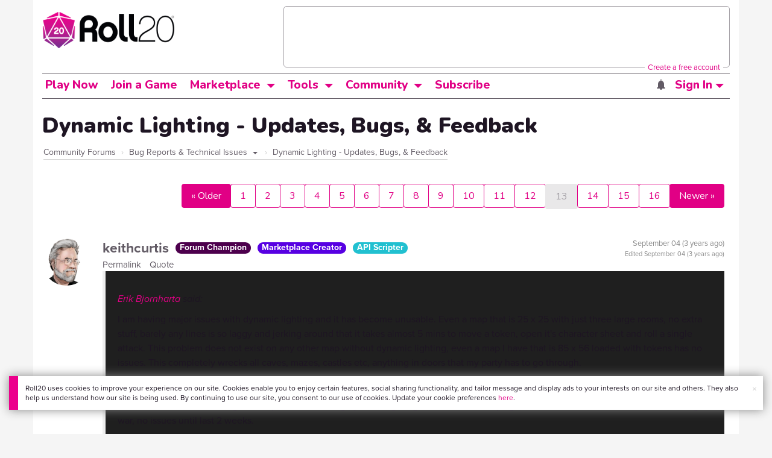

--- FILE ---
content_type: text/html;charset=utf-8
request_url: https://app.roll20.net/forum/post/10223955/dynamic-lighting-updates-bugs-and-feedback/?pageforid=11161275
body_size: 58246
content:
<!DOCTYPE html>
<html lang="en">
<head>
	<meta name=“facebook-domain-verification” content=“lb07chyng6etwkpmjwu29mkje960mx” />
	<!-- Google Tag Manager -->
  <script id="gtmScript" nonce=''>(function(w,d,s,l,i){w[l]=w[l]||[];w[l].push({'gtm.start':
  new Date().getTime(),event:'gtm.js'});var f=d.getElementsByTagName(s)[0],
  j=d.createElement(s),dl=l!='dataLayer'?'&l='+l:'';j.async=true;j.src=
  'https://www.googletagmanager.com/gtm.js?id='+i+dl+ '&gtm_auth=RyNPjkDTh-LgK4oo5gJi6A&gtm_preview=env-1&gtm_cookies_win=x';
  var n=d.querySelector('[nonce]');n&&j.setAttribute('nonce',n.nonce||n.getAttribute('nonce'));f.parentNode.insertBefore(j,f);
  })(window,document,'script','dataLayer','GTM-MKL9HM6');</script>
<!-- End Google Tag Manager -->
	<script type="text/javascript">
  
    Object.defineProperty(window, "largefeats", { value: false, writable: false });
  

  
    Object.defineProperty(window, "xlfeats", { value: false, writable: false });
  
</script>

	<meta charset="utf-8">
	
	<title>Community Forums: Dynamic Lighting - Updates, Bugs, &amp; Feedback | Roll20: Online virtual tabletop</title>
	

	

	
		<meta property="og:title" content="Roll20 - Virtual Tabletop for Playing D&amp;D, Pathfinder, Call of Cthulhu, TTRPGs" /><meta property='og:type' content='website' />
<meta property='og:url' content='https://roll20.net' />
<meta property='og:image' content='images/roll20-home-og.jpg' />
<meta property="og:description" content="Easily create characters, organize games, purchase content, find players, and customize your story for your group - all in your browser." /><meta property='og:locale' content='en_US' />
<meta property='og:locale:alternate' content='af_ZA' />
<meta property='og:locale:alternate' content='ca_CA' />
<meta property='og:locale:alternate' content='zh_Hant_TW' />
<meta property='og:locale:alternate' content='cs_CZ' />
<meta property='og:locale:alternate' content='da_DK' />
<meta property='og:locale:alternate' content='nl_NL' />
<meta property='og:locale:alternate' content='fr_FR' />
<meta property='og:locale:alternate' content='de_DE' />
<meta property='og:locale:alternate' content='el_GR' />
<meta property='og:locale:alternate' content='he_IL' />
<meta property='og:locale:alternate' content='hu_HU' />
<meta property='og:locale:alternate' content='it_IT' />
<meta property='og:locale:alternate' content='ja_JP' />
<meta property='og:locale:alternate' content='ko_KR' />
<meta property='og:locale:alternate' content='pl_PL' />
<meta property='og:locale:alternate' content='pt_PT' />
<meta property='og:locale:alternate' content='ru_RU' />
<meta property='og:locale:alternate' content='es_ES' />
<meta property='og:locale:alternate' content='sv_SE' />
<meta property='og:locale:alternate' content='tr_TR' />
<meta property='og:locale:alternate' content='uk_UK' />

		<meta property="og:site_name" content="Roll20" />
		<meta property="og:logo" content="https://roll20.net/images/logo-die-large.png?1768842345" />
		<meta property="og:image:alt" content='Roll20 logo, a pink and purple 20-sided die with the number twenty featured on its face. The die sits on top of the name "Roll20" in black font.' />
		<meta name="twitter:card" content="summary"/>
		<meta name="twitter:site" content="@roll20app"/>
		
	

	<link rel="stylesheet" href="/v3/assets/js/libs/@fortawesome/fontawesome-free/css/all.min.css?1768842346" type="text/css" />

	<link rel="stylesheet" href="/v3/assets/js/libs/@fortawesome/fontawesome-free/css/all.min.css?1768842346" type="text/css" />
	<link rel="stylesheet" href="/v2/css/fonts.css?1768842345" type="text/css" />
	
		<link rel="stylesheet" href="/assets/v2.css?1768842346" type="text/css" />
	
	<link rel="stylesheet" href="/v2/css/browse.css?1768842345" type="text/css" />
	<link rel="stylesheet" href="/v2/css/nightmode.css" type="text/css" />

	
		<script type="text/javascript" src="/assets/v2.js?1768842963"></script>
	
	<script type="text/javascript" src="/v2/js/browse.js?1768842346"></script>
	<script type="text/javascript" src="/js/jquery-ui.1.11.2.min.js?1768842345"></script>

	
	<script src="https://js.stripe.com/v3/"></script>
	<script type="text/javascript">
		const stripe = Stripe("pk_live_1vH03GH31ZvT2lI7yU8bcClq9jDHOPU4OlnsWqZKu2s4Vs014SXpmjsjnRv37wD8PhLLkYj1YcLSxVDbdzba2HZiQ00qGgUFDqB");
		const elements = stripe.elements();
	</script>

	

	<script type="text/javascript">
		$(function() { $.jqotetag( '$' ); });
	</script>

	<meta name="viewport" content="width=768" />

	
		<link rel="icon" href="/favicon.ico" type="image/x-icon" />
	

	<script type="text/javascript">
		
			$('html').attr('data-theme', 'light');
		
	</script>

	
	<script type="text/javascript">
		const url = new URL(window.location.href);
		url.pathname = url.pathname.split('/').slice(0, 3).join('/'); // get the first one or two parts of the url path i.e. '/campaigns/search' or '/login'
		var _conv_page_type = url.toString();
		var _conv_category_id = ""; // unused
		var _conv_category_name = ""; // only used in V2 marketplace
		var _conv_product_sku = ""; // only used in V2 marketplace
		var _conv_product_name = ""; // only used in V2 marketplace & characters
		var _conv_product_price = ""; // only used in V2 marketplace
		var _conv_customer_id = 'visitor';
		var _conv_custom_v1 = 'loggedout';
		var _conv_custom_v2 = ""; // unused
		var _conv_custom_v3 = ""; // unused
		var _conv_custom_v4 = ""; // unused
	</script>
	
    
		<script type="text/javascript" src="//cdn-4.convertexperiments.com/v1/js/10042023-10042444.js" integrity="sha384-gSDcZjQNbDoXzGah4K3Gb02Y6qVZNgNiMUn6LdQ5FCsldO6ne//TUKkgKabzB65Z"></script>
	
</head>

<body>
	<!-- Google Tag Manager (noscript) -->
  <noscript><iframe src="https://www.googletagmanager.com/ns.html?id=GTM-MKL9HM6&gtm_auth=RyNPjkDTh-LgK4oo5gJi6A&gtm_preview=env-1&gtm_cookies_win=x"
  height="0" width="0" style="display:none;visibility:hidden"></iframe></noscript>
<!-- End Google Tag Manager (noscript) -->
	<style>
	.bottom-banner {
		background-color: #fff;
		position: fixed;
		bottom: 40px;
		z-index: 9999;
		width: calc(100% - 30px);
		margin-left: 15px;
		box-shadow: 0px 0px 16px #888888;
		display: flex;
		align-items:center;
		justify-content: space-around;
	}

	.bottom-banner-css-version-v2{
		border-left: 15px solid #ec008c;
	}
	.bottom-banner-css-version-v3{
		border-left: 15px solid #35c8f5;
	}
	.bottom-banner-css-version-v2 .bottom-banner__button{
		background-color: #35c8f5;
	}
	.bottom-banner-css-version-v3 .bottom-banner__button{
		background-color: #ec008c;
	}

	.bottom-banner--hidden {
		display:none;
	}

	.bottom-banner__message {
		padding: 1em;
		float: left;
		font-size: 12px;
		line-height: 1.4;
	}

	.bottom-banner__dismiss-icon {
		float: right;
		padding:10px;
		color: #d1d1d1;
		cursor: pointer;
		align-self: flex-start;
	}
	.bottom-banner__dismiss-icon:hover {
		color: #333333;
	}

	.bottom-banner__button, .bottom-banner__button:hover, .bottom-banner__button:visited, .bottom-banner__button:active {
		float:right;
		font-size: 16px;
		line-height: 1.6;
		border-radius: 4px;
		padding: 7px 15px 7px 15px;
		color: #fff !important;
		transition: all .25s linear;
		text-decoration: none;
	}
	.bottom-banner__button:hover {
		color: #fff;
	}

	.cookie-modal--hidden {
		display: none;
		position: fixed;
		z-index: 10001;
		left: 0;
		top: 0;
		width: 100%;
		height: 100%;
		overflow: auto;
	}

	.cookie-modal-content {
		background-color: var(--color-surface1);
		margin: 20% auto;
		padding: 20px;
		width: 40%;
		box-shadow: 0 4px 8px 0 rgba(0, 0, 0, 0.6), 0 6px 20px 0 rgba(0, 0, 0, 0.19);
	}

    .cookie-modal-content h3 {
        display: inline-block;
	}

	.cookie-modal-css-version-v3 {
		padding-top: 16px;
	}

	.cookie-modal_switch .switch{
        display: inline-block;
        float: right;
        margin-top: 30px;
		width: 60px;
	}
	.switch {
		position: relative;
		display: inline-block;
		width: 60px;
		height: 26px;
	}

	.switch input {
		opacity: 0;
		width: 0;
		height: 0;
	}

	.slider {
		position: absolute;
		cursor: pointer;
		top: 0;
		left: 0;
		right: 0;
		bottom: 0;
		background-color: #8492A6;
		-webkit-transition: .3s;
		transition: .3s;
	}

	.slider:after {
		content: "Off";
		position: absolute;
		top: 50%;
		right: 11px;
		transform: translateY(-50%);
		color: #fff;
		font-family: helvetica;
		font-weight: bold;
		font-size: 13px;
	}

	.slider:before {
		position: absolute;
		content: "";
		height: 20px;
		width: 20px;
		left: 3px;
		bottom: 3px;
		background-color: white;
		-webkit-transition: .3s;
		transition: .3s;
	}

	input:checked + .slider {
		background-color: #00853C;
	}

	input:disabled + .slider {
		cursor: no-drop;
		background-color: #C2C7D1;
	}

	input:disabled + .slider:before {
		background-color: #DFE2E7;
	}

	input:focus + .slider {
		box-shadow: 0 0 5px #2196F3;
	}

	input:checked + .slider:before {
		-webkit-transform: translateX(33px);
		-ms-transform: translateX(33px);
		transform: translateX(33px);
	}

	input:checked + .slider:after {
		content: "On";
		right: auto;
		left: 11px;
	}

	/* Rounded sliders */
	.slider.round {
		border-radius: 26px;
		width: 60px;
	}

	.slider.round:before {
		border-radius: 50%;
	}
	.close {
		float: right;
		font-size: 20px;
		font-weight: bold;
		line-height: 18px;
		color: var(--color-grayscale1);
		text-shadow: 0 1px 0 #ffffff;
		opacity: 0.2;
		filter: alpha(opacity=20);
	}
	.close:hover {
		color: var(--color-grayscale1);
		text-decoration: none;
		opacity: 0.4;
		filter: alpha(opacity=40);
		cursor: pointer;
	}
</style>

<!--googleoff: all-->
<div id="gdpr-notification" class="bottom-banner bottom-banner--hidden bottom-banner-css-version-v2">
	<div class="bottom-banner__message">
		Roll20 uses cookies to improve your experience on our site. Cookies enable you to enjoy certain features, social sharing functionality, and tailor message and display ads to your interests on our site and others. They also help us understand how our site is being used. By continuing to use our site, you consent to our use of cookies. Update your cookie preferences <a href='#' id='banner-link-preferences'>here</a>.
	</div>
	<span class="bottom-banner__dismiss-icon" id="gdpr-notification-dismiss-button" aria-label="Close Cookie Toast" role="button" tabindex="0">&times;</span>
</div>

<div id="cookie-modal" class="cookie-modal--hidden">

  <!-- Modal content -->
  <div class="cookie-modal-content cookie-modal-css-version-v2">
    <span class="close" id="cookie-modal-dismiss">&times;</span>
	<h3>Cookie Preferences</h3>
	<span class="cookie-modal_switch">
		<label class="switch">
		<span class="sr-only">Accept cookies</span>
		<input class="feature_toggle" id="cookie-modal-input" type="checkbox">
		<span class="slider round"></span>
	</span>
	<hr>

    We use Cookies to help personalize and improve Roll20. For more information on our use of non-essential Cookies, visit our Privacy Policy <a href=https://roll20.zendesk.com/hc/articles/360037770793-Terms-of-Service-and-Privacy-Policy target='_blank'>here.</a>
  </div>

</div>
<!--googleon: all-->

<script src="https://www.datadoghq-browser-agent.com/datadog-rum.js" type="text/javascript">
</script>
<script async src="https://www.googletagmanager.com/gtag/js?id=UA-31040388-1"></script>
<script type="text/javascript" nonce="">
	// Google analytics function to send events via analytics.js
	// Remove after everything has been switched to gtag
	(function(i,s,o,g,r,a,m){i['GoogleAnalyticsObject']=r;i[r]=i[r]||function(){
	(i[r].q=i[r].q||[]).push(arguments)},i[r].l=1*new Date();a=s.createElement(o),
	m=s.getElementsByTagName(o)[0];a.async=1;a.src=g;m.parentNode.insertBefore(a,m)
	})(window,document,'script','//www.google-analytics.com/analytics.js','ga');

	// Google analytics function to send events via gtag.js
	function gtag(){dataLayer.push(arguments);}

	initializeOldGoogleAnalytics();
	initializeNewGoogleAnalytics();

	window['ga-disable-UA-31040388-1'] = true;

	var gdprCookie = getCookie("gdpr_accepts_cookies");

	if (gdprCookie != undefined) {
		gdprCookie == "true" ? gdprCookie = true : gdprCookie = false;
	};

	var gdprBanner = document.getElementById("gdpr-notification");
	var gdprBannerDissmissButton = document.getElementById("gdpr-notification-dismiss-button");
	var gdprLoggedIn = false;
	var gdprAccountAcceptsCookies = null;

	var cookieModal = document.getElementById("cookie-modal");
	var cookieModalClose = document.getElementById("cookie-modal-dismiss");
	var cookieModalSwitch = document.getElementById("cookie-modal-input");

	var bannerLinkPreferences = document.getElementById("banner-link-preferences");

	bannerLinkPreferences.onclick = function () {
 		cookieModal.style.display = 'block';
		hideGDPRBanner();
 	}

	function setGDPRCookie(value, expirationInDays) {
		var date = new Date();
		date.setTime(date.getTime() + expirationInDays * 24 * 60 * 60 * 1000); //convert to milleseconds
		var expires = "expires="+ date.toUTCString();
		document.cookie = "gdpr_accepts_cookies=" + value + ";" + expires + ";path=/"+ ";domain=.roll20.net";
	}

	function getCookie(cname) {
		var name = cname + "=";
		var ca = document.cookie.split(';');
		for(var i = 0; i < ca.length; i++) {
			var c = ca[i];
			while (c.charAt(0) == ' ') {
				c = c.substring(1);
			}
			if (c.indexOf(name) == 0) {
				return c.substring(name.length, c.length);
			}
		}
		return undefined;
	}

	function checkGdprStatus() {
		if (gdprLoggedIn == true) {
			checkAccountGdprCookieSettings();
		} else {
			checkPublicGdprCookieSettings();
		}
	}

	function checkAccountGdprCookieSettings() {
		var cookieExists = getCookie("gdpr_accepts_cookies");

		switch(cookieExists){
			case "true":
				acceptCookies();
				break
			case "false":
				denyCookies();
				break
			case undefined:
				showGDPRBanner();
				acceptCookies();
				break
		}
	}

	function checkPublicGdprCookieSettings() {
		console.log('Not logged in - checking cookie GDPR status');
		const in_discord = false;
		if (gdprCookie == undefined) {
			console.log("No GPDR Cookie Detected");
			// If a user is logging in from the discord activity, we want to deny our cookies by default so we don't show the cookie banner. Later, we can figure out a better way to handle instead of denying out of the gate (so we have analytics, for example), but for MVP, this works
			if(in_discord){
				denyCookies();
			}else{
				showGDPRBanner();
				acceptCookies();
			}

		} else if (gdprCookie == true){
			console.log("GDPR Cookie Detected");
			acceptCookies();
		}
	}

	// Options object for google analytics based on the current account
	function getAnalyticsConfigOptions() {
		
			return {'cookieDomain': 'auto'}
		
	}

	// Not impacted by GDPR - just connects our account
	// Remove after everything has been switched to gtag
	function initializeOldGoogleAnalytics() {
		ga('create', 'UA-31040388-1', getAnalyticsConfigOptions());
	}

	// Not impacted by GDPR - just connects our account
	function initializeNewGoogleAnalytics() {
		window.dataLayer = window.dataLayer || [];

		gtag('js', new Date());

		// Universal analytics
		gtag('config', 'UA-31040388-1', { ...getAnalyticsConfigOptions(), send_page_view: false });
		// Google Analytics 4
		gtag('config', 'G-SZLSVQPSWG', { ...getAnalyticsConfigOptions(), send_page_view: false });
	}

	function turnOnGoogleAnalytics() {
		window['ga-disable-UA-31040388-1'] = false;
		ga('send', 'pageview');
		if(window.dataLayer) {
			dataLayer.push({'event': 'optedIn'});
		}
	}

	var showGDPRBanner = function () {
		gdprBanner.classList.remove("bottom-banner--hidden");
	}

	var hideGDPRBanner = function () {
		gdprBanner.classList.add("bottom-banner--hidden");
	}

	var updateUserAccount = function(account_id, value) {
		var xhr = new XMLHttpRequest();
		// need to get the below working for marketplace, compendium, landing (only works for app)
		xhr.open("PATCH", '/accounts/'+account_id, true);
		xhr.setRequestHeader('Content-Type', 'application/x-www-form-urlencoded; charset=UTF-8');
		var cookieValue = "account[gdpr_accepts_cookies]=" + value;
		xhr.send(cookieValue);
	}

	var acceptCookies = function () {
		setGDPRCookie(true, 365);
		

		turnOnGoogleAnalytics();
		turnOnDataDogRUM();
		// hideGDPRBanner();
		document.getElementById("cookie-modal-input").checked = true;
	}

	var denyCookies = function () {
		setGDPRCookie(false, 365);
		
	}

	var toggleCookie = function () {
		var switchChecked = document.getElementById("cookie-modal-input").checked;
		setGDPRCookie(switchChecked, 365);

		
	}

	var showCookieModal = function (){
		cookieModal.style.display = "block";
	}
	var closeCookieModal = function (){
		cookieModal.style.display = "none";
	}

	if (gdprCookie == true || gdprAccountAcceptsCookies == true){
		document.getElementById("cookie-modal-input").checked = true;
	}

	gdprBannerDissmissButton.addEventListener("click", hideGDPRBanner);
	cookieModalClose.addEventListener("click", closeCookieModal);
	cookieModalSwitch.addEventListener("click", toggleCookie);

	checkGdprStatus();

	function vttSampleRate() {
		const sampleRate = 0;
		if (sampleRate > 5) return sampleRate;
		return 5;
	}

	function experiment({ chatTech }) {
		const experimentsEnabled =false;
		return experimentsEnabled && chatTech === 'simple-peer';
	}

	function staging({ hostName }) {
		return hostName === 'roll20staging.net';
	}

	function ddSampleRate(opts) {
		if (experiment(opts)) return 100;
		return staging(opts) ? 100 : vttSampleRate();
	}

	function turnOnDataDogRUM () {
		var tmplMeta = {
			chatTech: '',
			hostName: 'roll20.net',
			version: '26.1.19',
		};
		var sampleRate = ddSampleRate(tmplMeta);
		window.DD_RUM && window.DD_RUM.init({
			applicationId: '95ddf222-5b92-4a62-803a-185cdd723c8b',
			clientToken: 'pub3fb1f7cf273c5d345be974e50be0dfda',
			site: 'datadoghq.com',
			service:'d20app',
			sampleRate,
			trackInteractions: true,
			version: tmplMeta.version,
		});
	}
</script>


	<script type="text/javascript">
    // Sets a browser cookie, but only allows true or false flags
    function setCookie(name, value, expirationInDays) {
        let date = new Date();
        date.setTime(date.getTime() + expirationInDays * 24 * 60 * 60 * 1000); //convert to milleseconds
        const expires = `expires=${date.toUTCString()}`;
        if (value == true || value == false) {  
            document.cookie = `${name}=${value};${expires};path=/;domain=.roll20.net`;
        } else if (name == "subscriptionGiftPurchaseInfo"){
            // it is a gift subscription and we need some actual values
            let amount = value.substring(
                value.indexOf("=") + 1,
                value.lastIndexOf("|")
            )
            let giftToId = value.split('|giftToId=')[1];
            document.cookie = `subscriptionGiftPurchaseInfo=true|amount=${amount*100}|giftToId=${giftToId};${expires};path=/;domain=.roll20.net`;
        }else {
            return undefined;
        }
    }

    // Gets a browser cookie value
    function getCookie(cname) {
        let name = cname + '=';
        let ca = document.cookie.split(';');
        for(let i = 0; i < ca.length; i++) {
            let c = ca[i];
            while (c.charAt(0) == ' ') {
                c = c.substring(1);
            }
            if (c.indexOf(name) == 0) {
                return c.substring(name.length, c.length);
            }
        }
        return undefined;
    }

    function checkCookieFlag(name) {
        let flag = getCookie(name);
        if (flag != undefined) {
            flag == 'true' ? flag = true : flag = false;
        }
        return flag;
    }
</script>


	

	<div class="marketplacetopbar container topbar">

	

	

		

		<script type='text/javascript'>
		var googletag = googletag || {};
		googletag.cmd = googletag.cmd || [];
		(function() {
		var gads = document.createElement('script');
		gads.async = true;
		gads.type = 'text/javascript';
		var useSSL = 'https:' == document.location.protocol;
		gads.src = (useSSL ? 'https:' : 'http:') +
		'//www.googletagservices.com/tag/js/gpt.js';
		var node = document.getElementsByTagName('script')[0];
		node.parentNode.insertBefore(gads, node);
		})();
		</script>

		<script type='text/javascript'>
		googletag.cmd.push(function() {
		googletag.defineSlot('/34541132/Leaderboard-Compendium', [728, 90], 'dfp-1349444251840-1').addService(googletag.pubads());
		googletag.pubads().enableSingleRequest();
		googletag.enableServices();
		});
		</script>


		<div class="bna" style="max-width: 70%; ">
			
				<span class="footer">
					<a href="https://app.roll20.net/create-account?bannertext&utm_source=inhouse&utm_medium=banner&utm_campaign=freetextCTA">
						Create a free account </a>
				</span>
			

			<div id='dfp-1349444251840-1' style='width:728px; overflow: hidden; height:90px; margin-left: auto; margin-right: auto; max-width: 100%;'>
			<script type='text/javascript'>
			googletag.cmd.push(function() { /*$("#dfp-1349444251840-1 a").remove();*/ googletag.display('dfp-1349444251840-1'); });
			</script>
			</div>
		</div>
	

	<div class="row" style="position: relative; z-index: 10000; padding-top: 20px; padding-bottom: 10px; margin-right: 0px; background-color: var(--color-surface1);">
		<div class="col-md-8 logo" style="width: 275px;">
			<a href="https://app.roll20.net">
				
				
					<img src="https://app.roll20.net/v2/images/roll20-logo.png?v=2" alt="Roll20 logo" style="" class="withoutad" />
				
			</a>
		</div>
	</div>

	<div class="row mobilemenu">

		<nav class="col-md-12 btn-row">

			<div class="menu-hider"></div>

			<div class="btn-group">
				<a class="menutoggler btn btn-default" href="#" class="btn btn-default" role="button">Menu<span class="caret"></span></a>

				<div class="fullmobilemenu">

					<ul class="nav nav-pills nav-stacked">

						<li><a href="https://roll20.net/">Home</a></li>
						<li><a href="https://app.roll20.net/campaigns/search">My Games</a></li>
						<li><a href="https://app.roll20.net/lfg">Join a Game</a></li>
						<li><a href="https://marketplace.roll20.net/">Marketplace</a></li>
						<li><a href="https://app.roll20.net/characters">Characters</a></li>
						<li><a href="https://roll20.net/compendium">Compendium</a></li>
						<li><a href="https://app.roll20.net/forum">Forums</a></li>
						<li><a href="https://app.roll20.net/why-subscribe-to-roll20">Subscribe</a></li>
						<li><a href="https://roll20.zendesk.com/">Help Center</a></li>
						<li><a href="https://wiki.roll20.net/Main_Page">Wiki</a></li>
						<li><a href="http://blog.roll20.net">Blog</a></li>
					</ul>

				</div>

			</div>

			<div class="simplecontainer right topbarlogin">
	
		<div class="btn-group signin">
			<button type="button" class="btn btn-default dropdown-toggle signin" data-toggle="dropdown" aria-expanded="false">
				Sign In
				<span class="caret"></span>
			</button>
		</div>
		<div class="simple signin">
			<form action="https://app.roll20.net/sessions/create?backto=https://app.roll20.net/forum/post/10223955/dynamic-lighting-updates-bugs-and-feedback/?pageforid=11161275" class="navbar-form form-inline" method="post">
				<input name="email" type="text" placeholder="Email" aria-label="Email address">
				<input name="password" type="password" placeholder="Password" aria-label="Password" autocomplete="current-password">
				<button class="btn btn-primary">Sign In</button>
				</form>
			</div>
	
</div>

<div class="simplecontainer right topbarnotifications">
	
</div>

<div class="simplecontainer right topbarsitenotifications">
	
	
	<div class="btn-group alertcontainer ">
		<button type="button" class="btn btn-default dropdown-toggle sitenotifications " data-toggle="dropdown" aria-expanded="false" >
			<div class="countcontainer">
				
			</div>
			<span class="pictos">:</span>
		</button>
	</div>
	<div class="simple sitenotifications">
		
			
				<div class="notification new">
					<a href="https://blog.roll20.net/posts/map-pins-open-beta">
						<div class="thumbcontainer">
							<img src="/images/Notification System Icons/chat-pink.png" alt="Notifications">
						</div>
						<div class="message">
							<span class="title"><strong>Map Pins Unlocked For Everyone</strong></span>
							<span class="short">Beta is now open (no subscription needed) with fresh updates. Pin notes, handouts, and story details directly to your maps.</span>
						</div>
					</a>
				</div>
			
		
			
				<div class="notification new">
					<a href="https://blog.roll20.net/posts/map-pins-beta/">
						<div class="thumbcontainer">
							<img src="/images/Notification System Icons/chat-pink.png" alt="Notifications">
						</div>
						<div class="message">
							<span class="title"><strong>Map Pins Are Here!</strong></span>
							<span class="short">Drag and drop handouts onto your maps to organize GM info and share notes with players. Now in Pro+ beta!</span>
						</div>
					</a>
				</div>
			
		
			
				<div class="notification new">
					<a href="https://marketplace.roll20.net/browse/bundle/37501/dandd-heroes-of-the-borderlands-starter-set-2024-pre-order">
						<div class="thumbcontainer">
							<img src="/images/Notification System Icons/trolley-pink.png" alt="Notifications">
						</div>
						<div class="message">
							<span class="title"><strong>Play the new Starter Set on Roll20!</strong></span>
							<span class="short">Say yes to adventure with bite-sized modular quests for three distinct settings in Heroes of the Borderlands.</span>
						</div>
					</a>
				</div>
			
		
			
				<div class="notification new">
					<a href="https://marketplace.roll20.net/browse/bundle/38547/product-listing-dandd-forgotten-realms-guide-bundle-pre-order">
						<div class="thumbcontainer">
							<img src="/images/Notification System Icons/trolley-pink.png" alt="Notifications">
						</div>
						<div class="message">
							<span class="title"><strong>Pre-Order the Forgotten Realms Guide Bundle </strong></span>
							<span class="short">When you pre-order this bundle featuring Heroes of Faerun &amp; Adventures in Faerun, you’ll receive exclusive bonus VTT maps! </span>
						</div>
					</a>
				</div>
			
		
		<button class="btn btn-primary btn-sm fetch_more_notifications">See More</button>
	</div>
</div>
		</nav>
	</div>

	<div class="row desktopmenu">

		<nav class="col-md-12 btn-row">

			<div class="menu-hider"></div>

			
				<div class="btn-group">
					<a href="https://app.roll20.net/" class="btn btn-default" role="button">Play Now</a>
				</div>
				<div class="btn-group">
					<a href="https://app.roll20.net/lfg" class="btn btn-default" role="button">Join a Game</a>
				</div>
			

			<div class="btn-group drop">
				<a href="https://marketplace.roll20.net" class="btn btn-default" role="button" data-toggle="dropdown" aria-expanded="false" data-hover="dropdown">Marketplace</a>
				<button type="button" class="btn btn-default dropdown-toggle" data-toggle="dropdown" aria-expanded="false" data-hover="dropdown" id="marketplace">
					<span class="caret"></span>
					<span class="sr-only">Toggle Dropdown</span>
				</button>
			</div>
			<div class="full">
				<div class="menu">
					<a href="https://marketplace.roll20.net">What's New</a>
					<a href="https://marketplace.roll20.net/browse">Browse</a>
					
					<a href="https://marketplace.roll20.net/gift/">Give a Gift</a>
					<a href="https://marketplace.roll20.net/coupon/">Redeem a Code</a>
					<!-- <a href="https://merchoforr.com/">Merchandise</a> -->
				</div>
					
	<div class="listing marketplaceitem">
			<div class="inneritem">
				
				
					<a href="https://marketplace.roll20.net/browse/bundle/31887/dandd-core-rulebook-bundle-2024" aria-label="D&amp;D Core Rulebook Bundle (2024) "><img src="https://files.d20.io/marketplace/3970529/F_hjWLAuwz0TkrcIf3BxUw/med.png?1718712581469" alt="" /></a>
				
				<div class="desc"><em>D&amp;D Core Rulebook Bundle (2024) </em>
				<br />
				by Wizards of the Coast
			</div>
		</div>
	</div>
	
	<div class="listing marketplaceitem">
			<div class="inneritem">
				
				
					<a href="https://marketplace.roll20.net/browse/bundle/37274/dandd-eberron-forge-of-the-artificer-2024" aria-label="D&amp;D Eberron: Forge of the Artificer (2024)"><img src="https://files.d20.io/marketplace/4754776/BrmLD9rTuEYE1mcBKywciQ/med.png?1765251899546" alt="" /></a>
				
				<div class="desc"><em>D&amp;D Eberron: Forge of the Artificer (2024)</em>
				<br />
				by Wizards of the Coast
			</div>
		</div>
	</div>
	
	<div class="listing marketplaceitem">
			<div class="inneritem">
				
				
					<a href="https://marketplace.roll20.net/browse/bundle/37483/daggerheart-corebook-demiplane-nexus" aria-label="Daggerheart Corebook [Demiplane NEXUS]"><img src="https://files.d20.io/marketplace/4494693/cx5hvur0kUnpuwDYHO3dHw/med.jpg?1747852514628" alt="" /></a>
				
				<div class="desc"><em>Daggerheart Corebook [Demiplane NEXUS]</em>
				<br />
				by Darrington Press
			</div>
		</div>
	</div>
	
	<div class="listing marketplaceitem">
			<div class="inneritem">
				
				
					<a href="https://marketplace.roll20.net/browse/bundle/29589/pathfinder-core-mega-bundle" aria-label="Pathfinder Core Mega Bundle"><img src="https://files.d20.io/marketplace/3814843/kr9hNl-iDXGErQDeLyvRdQ/med.png?1709085860170" alt="" /></a>
				
				<div class="desc"><em>Pathfinder Core Mega Bundle</em>
				<br />
				by Paizo
			</div>
		</div>
	</div>

			</div>

			<div class="btn-group drop">
				<a href="https://roll20.net/compendium/" class="btn btn-default" role="button" data-toggle="dropdown" data-hover="dropdown" aria-expanded="false">Tools</a>
				<button type="button" class="btn btn-default dropdown-toggle" data-toggle="dropdown" data-hover="dropdown" aria-expanded="false" id="digitaltools">
					<span class="caret"></span>
					<span class="sr-only">Toggle Dropdown</span>
				</button>
			</div>
			<div class="full">
				<div class="menu">
					<a href="https://roll20.net/compendium/">Compendium</a>
					<a href="https://app.roll20.net/characters/">Characters</a>
					<a href="https://app.roll20.net/audio_library/">Manage Audio</a>
					
					<a href="https://app.roll20.net/marker-library">Token Marker Library</a>
					<a href="https://pages.roll20.net/companionapp">Roll20 Companion App</a>
					<a href="https://pages.roll20.net/dnd/">D&D Hub</a>
					<a href="https://pages.roll20.net/marvel-multiverse">Marvel Hub</a>
					<a href="https://gmhub.roll20.net/">GM Hub</a>
					<a href="https://dungeonscrawl.com/">Dungeon Scrawl</a>
					<a href="https://app.demiplane.com/home" class="dropdown-item">Demiplane</a>
				</div>
				<div class="listing">
					<div class="imgcontainer">
						<a href="https://app.roll20.net/characters/">
							<img src="/images/Roll20Characters-TopNav.jpg" alt="Characters">
						</a>
					</div>
					<div class="gameinfo">
						<a href="https://app.roll20.net/characters/">Characters</a>
						<div class="shorthr"></div>
						<span class="gameinfo">Create, Manage, and Play Characters</span>
					</div>
				</div>
				<div class="listing">
					<div class="imgcontainer">
						<a href="https://roll20.net/compendium/">
							<img src="/images/banner-compendium.jpg" alt="Compendium">
						</a>
					</div>
					<div class="gameinfo">
						<a href="https://roll20.net/compendium/">Compendium</a>
						<div class="shorthr"></div>
						<span class="gameinfo">Your System Come To Life</span>
					</div>
				</div>
				
				<div class="listing">
					<div class="imgcontainer">
						<a href="https://app.roll20.net/vault/characters">
							<img src="/images/banner-character-vault.jpg" alt="Character Vault">
						</a>
					</div>
					<div class="gameinfo">
						<a href="https://app.roll20.net/vault/characters">Character Vault</a>
						<div class="shorthr"></div>
						<span class="gameinfo">Create, Manage, and Play Characters</span>
					</div>
				</div>
				
				<div class="listing">
					<div class="imgcontainer">
						<a href="https://dungeonscrawl.com">
							<img src="/images/banner-dungeonscrawl.png" alt="Dungeon Scrawl">
						</a>
					</div>
					<div class="gameinfo">
						<a href="https://dungeonscrawl.com">Dungeon Scrawl</a>
						<div class="shorthr"></div>
						<span class="gameinfo">Create Maps for your Games</span>
					</div>
				</div>

			</div>

			

			<div class="btn-group drop">
				<a href="https://app.roll20.net/forum/" class="btn btn-default community-toggler" role="button" data-toggle="dropdown" data-hover="dropdown" aria-expanded="false">Community</a>
				<button type="button" class="btn btn-default dropdown-toggle community community-toggler" data-toggle="dropdown" data-hover="dropdown" aria-expanded="false" id="community">
					<span class="caret"></span>
					<span class="sr-only">Toggle Dropdown</span>
				</button>
			</div>
			<div class="full community">
				<div class="menu">
					<a href="https://help.roll20.net/hc/en-us" target="_blank" rel="noopener">Help Center</a>
					<a href="https://blog.roll20.net/">Blog</a>
					<a href="https://wiki.roll20.net/Main_Page" target="_blank" rel="noopener">Community Wiki</a>
					<a href="https://app.roll20.net/lfg/search/" target="_blank" rel="noopener">Find a Group</a>
					<a href="https://help.roll20.net/hc/en-us/articles/360037772613-Change-Log" target="_blank" rel="noopener">Recent Updates</a>
				</div>
					<div class="listing">
		<div class="imgcontainer">
			<a href="https://discord.com/invite/roll20">
				<img src="https://cdn.roll20.net/commslots/Comm_Discord.png" alt="Official Discord" />
			</a>
		</div>
		<p class="snippet">
			<a href="https://discord.com/invite/roll20">
				Official Discord
			</a>
		</p>
	</div>
	<div class="listing">
		<div class="imgcontainer">
			<a href="https://app.roll20.net/forum">
				<img src="https://cdn.roll20.net/commslots/Comm_Forums.png" alt="Forums" />
			</a>
		</div>
		<p class="snippet">
			<a href="https://app.roll20.net/forum">
				Forums
			</a>
		</p>
	</div>
	<div class="listing">
		<div class="imgcontainer">
			<a href="https://app.roll20.net/lfg/search/">
				<img src="https://cdn.roll20.net/commslots/Comm_LFG.png" alt="Find a Group" />
			</a>
		</div>
		<p class="snippet">
			<a href="https://app.roll20.net/lfg/search/">
				Find a Group
			</a>
		</p>
	</div>
	<div class="listing">
		<div class="imgcontainer">
			<a href="https://www.reddit.com/r/Roll20/">
				<img src="https://cdn.roll20.net/commslots/Comm_Reddit.png" alt="Community Reddit" />
			</a>
		</div>
		<p class="snippet">
			<a href="https://www.reddit.com/r/Roll20/">
				Community Reddit
			</a>
		</p>
	</div>

			</div>

			

			
			<div class="btn-group" id="optlysub">
				<a href="https://app.roll20.net/why-subscribe-to-roll20" class="btn btn-default" role="button" >Subscribe</a>
			</div>
			

			
			

			<div class="simplecontainer right topbarlogin">
	
		<div class="btn-group signin">
			<button type="button" class="btn btn-default dropdown-toggle signin" data-toggle="dropdown" aria-expanded="false">
				Sign In
				<span class="caret"></span>
			</button>
		</div>
		<div class="simple signin">
			<form action="https://app.roll20.net/sessions/create?backto=https://app.roll20.net/forum/post/10223955/dynamic-lighting-updates-bugs-and-feedback/?pageforid=11161275" class="navbar-form form-inline" method="post">
				<input name="email" type="text" placeholder="Email" aria-label="Email address">
				<input name="password" type="password" placeholder="Password" aria-label="Password" autocomplete="current-password">
				<button class="btn btn-primary">Sign In</button>
				</form>
			</div>
	
</div>

<div class="simplecontainer right topbarnotifications">
	
</div>

<div class="simplecontainer right topbarsitenotifications">
	
	
	<div class="btn-group alertcontainer ">
		<button type="button" class="btn btn-default dropdown-toggle sitenotifications " data-toggle="dropdown" aria-expanded="false" >
			<div class="countcontainer">
				
			</div>
			<span class="pictos">:</span>
		</button>
	</div>
	<div class="simple sitenotifications">
		
			
				<div class="notification new">
					<a href="https://blog.roll20.net/posts/map-pins-open-beta">
						<div class="thumbcontainer">
							<img src="/images/Notification System Icons/chat-pink.png" alt="Notifications">
						</div>
						<div class="message">
							<span class="title"><strong>Map Pins Unlocked For Everyone</strong></span>
							<span class="short">Beta is now open (no subscription needed) with fresh updates. Pin notes, handouts, and story details directly to your maps.</span>
						</div>
					</a>
				</div>
			
		
			
				<div class="notification new">
					<a href="https://blog.roll20.net/posts/map-pins-beta/">
						<div class="thumbcontainer">
							<img src="/images/Notification System Icons/chat-pink.png" alt="Notifications">
						</div>
						<div class="message">
							<span class="title"><strong>Map Pins Are Here!</strong></span>
							<span class="short">Drag and drop handouts onto your maps to organize GM info and share notes with players. Now in Pro+ beta!</span>
						</div>
					</a>
				</div>
			
		
			
				<div class="notification new">
					<a href="https://marketplace.roll20.net/browse/bundle/37501/dandd-heroes-of-the-borderlands-starter-set-2024-pre-order">
						<div class="thumbcontainer">
							<img src="/images/Notification System Icons/trolley-pink.png" alt="Notifications">
						</div>
						<div class="message">
							<span class="title"><strong>Play the new Starter Set on Roll20!</strong></span>
							<span class="short">Say yes to adventure with bite-sized modular quests for three distinct settings in Heroes of the Borderlands.</span>
						</div>
					</a>
				</div>
			
		
			
				<div class="notification new">
					<a href="https://marketplace.roll20.net/browse/bundle/38547/product-listing-dandd-forgotten-realms-guide-bundle-pre-order">
						<div class="thumbcontainer">
							<img src="/images/Notification System Icons/trolley-pink.png" alt="Notifications">
						</div>
						<div class="message">
							<span class="title"><strong>Pre-Order the Forgotten Realms Guide Bundle </strong></span>
							<span class="short">When you pre-order this bundle featuring Heroes of Faerun &amp; Adventures in Faerun, you’ll receive exclusive bonus VTT maps! </span>
						</div>
					</a>
				</div>
			
		
		<button class="btn btn-primary btn-sm fetch_more_notifications">See More</button>
	</div>
</div>
		</nav>
	</div>
</div>

<script type="text/javascript">

$(".signin input").click(function() {
		return false;
});

$("body, .simplecontainer").on("click", ".full, .simplecontainer .simple", function(e) {
	e.stopPropagation();
});

$(".menutoggler").on("click", function() {
	$(".mobilemenu").addClass("open");
	return false;
});

$(document).on("click", function() {
	$(".mobilemenu").removeClass("open");
});

if('ontouchstart' in document) {
	//touch-compatible
}
else {
	//mouse-compatible
	$(".topbar .btn-group a.btn[data-toggle=dropdown]").removeAttr("data-toggle");
	$('[data-hover="dropdown"]').dropdownHover({hoverDelay: 100, delay: 300});
}

var trackOutboundLink = function(url) {
	ga('send', 'event', 'outbound', 'obsAdvert', '', {
		'transport': 'beacon',
		'hitCallback': function(){document.location = url;}
	});
}
$(function() {
	setTimeout(function(){
		if($(".obs_container").length > 0) {
			// GA Event Tracking
			ga('send', {
				'hitType': 'event',
				'eventCategory': 'obsAdvert',
				'eventAction': 'topbar',
				'eventLabel': ''
			});
		}
	}, 0);
});

	if(window.dataLayer) {
		dataLayer.push({ 'event': 'start_pw'});
	}
</script>


	<div class="container">

		<div class='row forum singlepost'>
<div class='col-md-12' style='padding-right:24px;'>
<h1 class='posttitle'>Dynamic Lighting - Updates, Bugs, &amp; Feedback</h1>
<ol class='breadcrumb' style='margin-top: 0px; margin-left: 2px; border: none; border-bottom: 1px solid #d1d1d1; border-radius: 0; float: left; padding: 0;'>
<li>
<a href='/forum'>Community Forums</a>
</li>
<li style='position: relative;'>
<a href='/forum/category/18'>
Bug Reports &amp; Technical Issues
</a>
<a data-toggle='dropdown'>
<span class='caret'></span>
</a>
<ul class='dropdown-menu'>
<li>
<a href='/forum/category/1434153'>Announcements</a>
</li>
<li>
<a href='/forum/category/18319700'>Dungeon Scrawl</a>
</li>
<li>
<a href='/forum/category/19'>Specific Use Questions &amp; Macros</a>
</li>
<li>
<a href='/forum/category/46806'>Mods (API Scripts)</a>
</li>
<li>
<a href='/forum/category/277980'>Character Sheets &amp; Compendium</a>
</li>
<li>
<a href='/forum/category/1434154'>Roll20 Marketplace &amp; Creative Content</a>
</li>
<li>
<a href='/forum/category/22'>Looking For Group: Free Games</a>
</li>
<li>
<a href='/forum/category/11873711'>Looking For Group: Paid Games</a>
</li>
<li>
<a href='/forum/category/385189'>Suggestions &amp; Ideas</a>
</li>
<li>
<a href='/forum/category/18'>Bug Reports &amp; Technical Issues</a>
</li>
</ul>
</li>
<li>
Dynamic Lighting - Updates, Bugs, &amp; Feedback
</li>
</ol>
<div class='clear'></div>
<div class='postnav pull-right'>
<ul class='pagination'>
<li>
<a class='btn btn-primary' href='/forum/post/10223955/dynamic-lighting-updates-bugs-and-feedback/?pagenum=12'>&laquo; Older</a>
</li>
<li>
<a class='btn btn-secondary' href='/forum/post/10223955/dynamic-lighting-updates-bugs-and-feedback/?pagenum=1'>1</a>
</li>
<li>
<a class='btn btn-secondary' href='/forum/post/10223955/dynamic-lighting-updates-bugs-and-feedback/?pagenum=2'>2</a>
</li>
<li>
<a class='btn btn-secondary' href='/forum/post/10223955/dynamic-lighting-updates-bugs-and-feedback/?pagenum=3'>3</a>
</li>
<li>
<a class='btn btn-secondary' href='/forum/post/10223955/dynamic-lighting-updates-bugs-and-feedback/?pagenum=4'>4</a>
</li>
<li>
<a class='btn btn-secondary' href='/forum/post/10223955/dynamic-lighting-updates-bugs-and-feedback/?pagenum=5'>5</a>
</li>
<li>
<a class='btn btn-secondary' href='/forum/post/10223955/dynamic-lighting-updates-bugs-and-feedback/?pagenum=6'>6</a>
</li>
<li>
<a class='btn btn-secondary' href='/forum/post/10223955/dynamic-lighting-updates-bugs-and-feedback/?pagenum=7'>7</a>
</li>
<li>
<a class='btn btn-secondary' href='/forum/post/10223955/dynamic-lighting-updates-bugs-and-feedback/?pagenum=8'>8</a>
</li>
<li>
<a class='btn btn-secondary' href='/forum/post/10223955/dynamic-lighting-updates-bugs-and-feedback/?pagenum=9'>9</a>
</li>
<li>
<a class='btn btn-secondary' href='/forum/post/10223955/dynamic-lighting-updates-bugs-and-feedback/?pagenum=10'>10</a>
</li>
<li>
<a class='btn btn-secondary' href='/forum/post/10223955/dynamic-lighting-updates-bugs-and-feedback/?pagenum=11'>11</a>
</li>
<li>
<a class='btn btn-secondary' href='/forum/post/10223955/dynamic-lighting-updates-bugs-and-feedback/?pagenum=12'>12</a>
</li>
<li>
<a class='btn btn-disabled' href='/forum/post/10223955/dynamic-lighting-updates-bugs-and-feedback/?pagenum=13'>13</a>
</li>
<li>
<a class='btn btn-secondary' href='/forum/post/10223955/dynamic-lighting-updates-bugs-and-feedback/?pagenum=14'>14</a>
</li>
<li>
<a class='btn btn-secondary' href='/forum/post/10223955/dynamic-lighting-updates-bugs-and-feedback/?pagenum=15'>15</a>
</li>
<li>
<a class='btn btn-secondary' href='/forum/post/10223955/dynamic-lighting-updates-bugs-and-feedback/?pagenum=16'>16</a>
</li>
<li>
<a class='btn btn-primary' href='/forum/post/10223955/dynamic-lighting-updates-bugs-and-feedback/?pagenum=14'>Newer &raquo;</a>
</li>
</ul>
</div>
<div class='clear' style='height: 20px;'></div>
<div class='posts'>
<div class="post" data-postid="11073611">
<a name='post-11073611'></a>
<div class='avatar'>
<img alt='' class='circleavatar hoverZoomLink' src='https://files.d20.io/images/246258924/UHCyXlgs-T2RsZOjxcjnLw/thumb.png?1632151701049'>
</div>
<div class='meta'>
<div class='timecontainer'>
<div class='timestamp'>
1662274845
</div>
<br>
<div class='edited'>
Edited <span class='timestamp'>1662274949</span>
</div>
</div>
<div class='name'>
<a href='/users/162065'>
keithcurtis
</a>
<div class='badge label label-forumchampion'>Forum Champion</div>
<div class='badge label label-mpcreator'>Marketplace Creator</div>
<div class='badge label label-apiscripter'>API Scripter</div>
</div>
<div class='controls'>
<a href='/forum/permalink/11073611/'>
Permalink
<span class="sr-only">for 11073611</span>
</a>
<a class='quotepost' href='javascript:void(0);'>Quote</a>
</div>
</div>
<div class='postcontent'>
     Erik Bjornharta &amp;nbsp;said:   I am having major issues with dynamic lighting and it has become unusable. Even a map that is 25 x 25 with just three large rooms, no extra stuff, barely any lines is so laggy and jerking around that it takes almost 5 mins to move a token, open it&#39;s character sheet and roll a single attack. This problem does not exist on any other map without dynamic lighting, even a map I have that is 85 x 56 loaded with tokens has no issues. This completely wrecks all caves, mazes, castles etc, anything in doors that my party has to go through.  I have looked into all the trouble shooting or suggestions and even deleted half my NPC character sheets, nothing improves it. Only 2 tabs on browser and discord running on comp. I&#39;ve been using dynamic lighting for the whole campaign, since it was launched / renamed from fog of war, no issues until last 2 weeks.&amp;nbsp;  Why is dynamic lighting a brick now?&amp;nbsp;         Hi Erik!  Try checking your browser to see if Hardware Acceleration has been toggled off. I have heard anecdotal reports of this being re-set when the browser updates. There are no widespread reports of sudden DL lag, so it&#39;s likely a setting you can control. Also check to make sure your browser/computer is WebGL compliant (almost all are, but it doesn&#39;t hurt to check.)     Edit:  This page  has some links that might help.     
<div class='clear'></div>
</div>
<script>
  $(".post[data-postid=11073611] .postcontent").html(strip_tags(BASE64.decode("[base64]")) + "<div class=\"clear\"></div>");
  $(".post[data-postid=11073611] .postcontent").find("table").addClass("table");
</script>
</div>
<div class="post" data-postid="11075399">
<a name='post-11075399'></a>
<div class='avatar'>
<img alt='' class='circleavatar hoverZoomLink' src='https://files.d20.io/images/371007968/PHCWbMbvIEDPhSglLYYCgg/thumb.jpg?1702184602747'>
</div>
<div class='meta'>
<div class='timecontainer'>
<div class='timestamp'>
1662350842
</div>
<br>
<div class='edited'>
Edited <span class='timestamp'>1662389470</span>
</div>
</div>
<div class='name'>
<a href='/users/195577'>
RPGeezer
</a>
<div class='badge label label-mentor'>Pro</div>
</div>
<div class='controls'>
<a href='/forum/permalink/11075399/'>
Permalink
<span class="sr-only">for 11075399</span>
</a>
<a class='quotepost' href='javascript:void(0);'>Quote</a>
</div>
</div>
<div class='postcontent'>
 Glad my new MacBook is running with UDL and Explorer Mode since I STILL can’t get rid of the lag on my PC. Checked Hardware Acceleration (on) and WebGL enabled…  Edit: Also updated my graphics driver and Enabled override software rendering list…   
<div class='clear'></div>
</div>
<script>
  $(".post[data-postid=11075399] .postcontent").html(strip_tags(BASE64.decode("[base64]")) + "<div class=\"clear\"></div>");
  $(".post[data-postid=11075399] .postcontent").find("table").addClass("table");
</script>
</div>
<div class="post" data-postid="11099615">
<a name='post-11099615'></a>
<div class='avatar'>
<img alt='' class='circleavatar hoverZoomLink' src='https://files.d20.io/images/274962397/un3SXKWd_wlWZSd9l_djnA/thumb.jpg?1646960830603'>
</div>
<div class='meta'>
<div class='timecontainer'>
<div class='timestamp'>
1663540071
</div>
<br>
<div class='edited'>
Edited <span class='timestamp'>1663540586</span>
</div>
</div>
<div class='name'>
<a href='/users/488740'>
TheWebCoder
</a>
<div class='badge label label-mentor'>Pro</div>
</div>
<div class='controls'>
<a href='/forum/permalink/11099615/'>
Permalink
<span class="sr-only">for 11099615</span>
</a>
<a class='quotepost' href='javascript:void(0);'>Quote</a>
</div>
</div>
<div class='postcontent'>
 After LDL finally broke I switched to UDL. I&#39;m on a high-end MacBook Pro and it worked fine. Last night I ran my first game with UDL. My 5 players all have different computers. Some are on Mac and some are on PC. UDL worked fine on 2 machines, and it absolutely crushed (Roll20 was barely responsive on) the other 3. We checked for WebGL and Hardware acceleration. None of the players ever had performance issues on LDL. All I can guess is that UDL takes more muscle and the folks with older machines are out of luck? Is there anything else they might try?  I did find this, would it help?     chrome://flags/     Enables Display Compositor to use a new gpu thread.     When enabled, chrome uses 2 gpu threads instead of 1. Display compositor uses new dr-dc gpu thread and all other clients (raster, webgl, video) continues using the gpu main thread. – Mac, Windows, Linux, ChromeOS, Android, Fuchsia, Lacros      #enable-drdc            
<div class='clear'></div>
</div>
<script>
  $(".post[data-postid=11099615] .postcontent").html(strip_tags(BASE64.decode("[base64]")) + "<div class=\"clear\"></div>");
  $(".post[data-postid=11099615] .postcontent").find("table").addClass("table");
</script>
</div>
<div class="post" data-postid="11099790">
<a name='post-11099790'></a>
<div class='avatar'>
<img alt='' class='circleavatar hoverZoomLink' src='https://files.d20.io/images/246258924/UHCyXlgs-T2RsZOjxcjnLw/thumb.png?1632151701049'>
</div>
<div class='meta'>
<div class='timecontainer'>
<div class='timestamp'>
1663545699
</div>
<br>
<div class='edited'>
Edited <span class='timestamp'>1663554480</span>
</div>
</div>
<div class='name'>
<a href='/users/162065'>
keithcurtis
</a>
<div class='badge label label-forumchampion'>Forum Champion</div>
<div class='badge label label-mpcreator'>Marketplace Creator</div>
<div class='badge label label-apiscripter'>API Scripter</div>
</div>
<div class='controls'>
<a href='/forum/permalink/11099790/'>
Permalink
<span class="sr-only">for 11099790</span>
</a>
<a class='quotepost' href='javascript:void(0);'>Quote</a>
</div>
</div>
<div class='postcontent'>
 It might make a difference depending on the complexity of the DL, but I can run most of my pages on a low end Chromebook. It shouldn&#39;t require a high end machine. Here are some things to look for:  Do your players with issues see the spinning cube on  this page ?  What do they see in the first section of  this page?  They should see something like:   Graphics Feature Status Canvas: Hardware accelerated Canvas out-of-process rasterization: Enabled Direct Rendering Display Compositor: Disabled Compositing: Hardware accelerated Metal: Disabled Multiple Raster Threads: Enabled OpenGL: Enabled Rasterization: Hardware accelerated Raw Draw: Disabled Video Decode: Hardware accelerated Video Encode: Hardware accelerated Vulkan: Disabled WebGL: Hardware accelerated WebGL2: Hardware accelerated WebGPU: Hardware accelerated  Have the players with issues tried running a different browser or in a private browsing window? (this is not a diagnostic step, not a solution).  Is the page in question using paths drawn with the freehand tool (these paths are unnecessarily complex)   
<div class='clear'></div>
</div>
<script>
  $(".post[data-postid=11099790] .postcontent").html(strip_tags(BASE64.decode("[base64]/[base64]")) + "<div class=\"clear\"></div>");
  $(".post[data-postid=11099790] .postcontent").find("table").addClass("table");
</script>
</div>
<div class="post" data-postid="11099816">
<a name='post-11099816'></a>
<div class='avatar'>
<img alt='' class='circleavatar hoverZoomLink' src='https://files.d20.io/images/274962397/un3SXKWd_wlWZSd9l_djnA/thumb.jpg?1646960830603'>
</div>
<div class='meta'>
<div class='timecontainer'>
<div class='timestamp'>
1663546299
</div>
<br>
<div class='edited'>
Edited <span class='timestamp'>1663546724</span>
</div>
</div>
<div class='name'>
<a href='/users/488740'>
TheWebCoder
</a>
<div class='badge label label-mentor'>Pro</div>
</div>
<div class='controls'>
<a href='/forum/permalink/11099816/'>
Permalink
<span class="sr-only">for 11099816</span>
</a>
<a class='quotepost' href='javascript:void(0);'>Quote</a>
</div>
</div>
<div class='postcontent'>
 Thank you Keith, I&#39;ll have them try these steps. It&#39;s encouraging that you can get it work on a lowend Chromebook... maybe there&#39;s hope  FWIW, the dynamic lighting I make is really simple line tool and rect tool. No freehand which I read is dodgy. The only tokens with sight are my players. No fog of war, discover mode, or other extra features enabled. Thus far, all maps have had daylight mode enabled.   Edit:  For some reason the second &quot;this page&quot; link isn&#39;t working?     keithcurtis  said:   It might make a difference depending on the complexity of the DL, but I can run most of my pages on a low end Chromebook. It shouldn&#39;t require a high end machine. Here are some things to look for:        
<div class='clear'></div>
</div>
<script>
  $(".post[data-postid=11099816] .postcontent").html(strip_tags(BASE64.decode("[base64]")) + "<div class=\"clear\"></div>");
  $(".post[data-postid=11099816] .postcontent").find("table").addClass("table");
</script>
</div>
<div class="post" data-postid="11100122">
<a name='post-11100122'></a>
<div class='avatar'>
<img alt='' class='circleavatar hoverZoomLink' src='https://files.d20.io/images/246258924/UHCyXlgs-T2RsZOjxcjnLw/thumb.png?1632151701049'>
</div>
<div class='meta'>
<div class='timecontainer'>
<div class='timestamp'>
1663554594
</div>
</div>
<div class='name'>
<a href='/users/162065'>
keithcurtis
</a>
<div class='badge label label-forumchampion'>Forum Champion</div>
<div class='badge label label-mpcreator'>Marketplace Creator</div>
<div class='badge label label-apiscripter'>API Scripter</div>
</div>
<div class='controls'>
<a href='/forum/permalink/11100122/'>
Permalink
<span class="sr-only">for 11100122</span>
</a>
<a class='quotepost' href='javascript:void(0);'>Quote</a>
</div>
</div>
<div class='postcontent'>
 Fixed. The link was supposed to have been:&amp;nbsp; chrome://gpu/   Another thing that can dramatically improve performance is to turn on Update on Drop.  And yeah, the Chromebook can handle most levels of UDL, but I sure wouldn&#39;t want to rely on it for something like Dungeon of the Mad Mage. At least not during play! 
<div class='clear'></div>
</div>
<script>
  $(".post[data-postid=11100122] .postcontent").html(strip_tags(BASE64.decode("[base64]")) + "<div class=\"clear\"></div>");
  $(".post[data-postid=11100122] .postcontent").find("table").addClass("table");
</script>
</div>
<div class="post" data-postid="11100641">
<a name='post-11100641'></a>
<div class='avatar'>
<img alt='' class='circleavatar hoverZoomLink' src='https://files.d20.io/images/274962397/un3SXKWd_wlWZSd9l_djnA/thumb.jpg?1646960830603'>
</div>
<div class='meta'>
<div class='timecontainer'>
<div class='timestamp'>
1663593099
</div>
</div>
<div class='name'>
<a href='/users/488740'>
TheWebCoder
</a>
<div class='badge label label-mentor'>Pro</div>
</div>
<div class='controls'>
<a href='/forum/permalink/11100641/'>
Permalink
<span class="sr-only">for 11100641</span>
</a>
<a class='quotepost' href='javascript:void(0);'>Quote</a>
</div>
</div>
<div class='postcontent'>
 The only difference I&#39;m seeing on my own machine is. A quick Google tells me it defaults to off. Should Roll20 users enable it? Thanks again.    Canvas out-of-process rasterization:&amp;nbsp;  Disabled       keithcurtis  said:   Fixed. The link was supposed to have been:&amp;nbsp; chrome://gpu/   Another thing that can dramatically improve performance is to turn on Update on Drop.  And yeah, the Chromebook can handle most levels of UDL, but I sure wouldn&#39;t want to rely on it for something like Dungeon of the Mad Mage. At least not during play!         
<div class='clear'></div>
</div>
<script>
  $(".post[data-postid=11100641] .postcontent").html(strip_tags(BASE64.decode("[base64]")) + "<div class=\"clear\"></div>");
  $(".post[data-postid=11100641] .postcontent").find("table").addClass("table");
</script>
</div>
<div class="post" data-postid="11100696">
<a name='post-11100696'></a>
<div class='avatar'>
<img alt='' class='circleavatar hoverZoomLink' src='https://files.d20.io/images/246258924/UHCyXlgs-T2RsZOjxcjnLw/thumb.png?1632151701049'>
</div>
<div class='meta'>
<div class='timecontainer'>
<div class='timestamp'>
1663596455
</div>
</div>
<div class='name'>
<a href='/users/162065'>
keithcurtis
</a>
<div class='badge label label-forumchampion'>Forum Champion</div>
<div class='badge label label-mpcreator'>Marketplace Creator</div>
<div class='badge label label-apiscripter'>API Scripter</div>
</div>
<div class='controls'>
<a href='/forum/permalink/11100696/'>
Permalink
<span class="sr-only">for 11100696</span>
</a>
<a class='quotepost' href='javascript:void(0);'>Quote</a>
</div>
</div>
<div class='postcontent'>
 That one&#39;s new on me. It wouldn&#39;t hurt to experiment, you could always toggle it back. But to be honest, I don&#39;t really know. 
<div class='clear'></div>
</div>
<script>
  $(".post[data-postid=11100696] .postcontent").html(strip_tags(BASE64.decode("PHA+VGhhdCBvbmUncyBuZXcgb24gbWUuIEl0IHdvdWxkbid0IGh1cnQgdG8gZXhwZXJpbWVudCwgeW91IGNvdWxkIGFsd2F5cyB0b2dnbGUgaXQgYmFjay4gQnV0IHRvIGJlIGhvbmVzdCwgSSBkb24ndCByZWFsbHkga25vdy48L3A+")) + "<div class=\"clear\"></div>");
  $(".post[data-postid=11100696] .postcontent").find("table").addClass("table");
</script>
</div>
<div class="post" data-postid="11102017">
<a name='post-11102017'></a>
<div class='avatar'>
<img alt='' class='circleavatar hoverZoomLink' src='https://files.d20.io/images/244693370/YxYZK6-obmiYW6Iu9HDg6w/thumb.png?1631390039808'>
</div>
<div class='meta'>
<div class='timecontainer'>
<div class='timestamp'>
1663645942
</div>
<br>
<div class='edited'>
Edited <span class='timestamp'>1663646025</span>
</div>
</div>
<div class='name'>
<a href='/users/4147317'>
Spaceman
</a>
</div>
<div class='controls'>
<a href='/forum/permalink/11102017/'>
Permalink
<span class="sr-only">for 11102017</span>
</a>
<a class='quotepost' href='javascript:void(0);'>Quote</a>
</div>
</div>
<div class='postcontent'>
 So, I am pretty sure someone has commented before about issues with nocturnal night vision, which by and large I like very much. My issue is the distance is not quite right. I set a token for 60 ft and it cannot see things at that distance. The first screenshot is with 60 ft nocturnal night vision, the second is with regular night vision. Both shows the same placing and map and you can see the player token can see the npc token clearly on the regular , but not nocturnal. I put the player token at 65 ft night vision and there you can just make out the npc token in my 3rd screenshot. I just feel it is dimming really hard near the last ten feet or so. My fix has been to extend the vision, but this causes issues when you approach lit areas.         
<div class='clear'></div>
</div>
<script>
  $(".post[data-postid=11102017] .postcontent").html(strip_tags(BASE64.decode("[base64]/MTY2MzY0NTU0NSIgc3R5bGU9IndpZHRoOiA1MTJweCI+PGltZyBzcmM9Imh0dHBzOi8vczMuYW1hem9uYXdzLmNvbS9maWxlcy5kMjAuaW8vaW1hZ2VzLzMwNTQzMzQwOC9XTU5wRGp3Uk5tMEE1Vk0taTUxbjBBL21lZC5wbmc/MTY2MzY0NTU3OCIgc3R5bGU9IndpZHRoOiA1MTJweCI+PGltZyBzcmM9Imh0dHBzOi8vczMuYW1hem9uYXdzLmNvbS9maWxlcy5kMjAuaW8vaW1hZ2VzLzMwNTQzMzUxNC82SE1GaWhOTW1VVVZVZGVzcVA2alBBL21lZC5wbmc/MTY2MzY0NTY3NiIgc3R5bGU9IndpZHRoOiA1MTJweCI+PGJyPjwvcD48ZGl2IGNsYXNzPSJjbGVhciI+PC9kaXY+")) + "<div class=\"clear\"></div>");
  $(".post[data-postid=11102017] .postcontent").find("table").addClass("table");
</script>
</div>
<div class="post" data-postid="11102420">
<a name='post-11102420'></a>
<div class='avatar'>
<img alt='' class='circleavatar hoverZoomLink' src='https://files.d20.io/images/458087653/V82wFZ3qSwC7DrSPNxZIKw/thumb.jpg?1758962919604'>
</div>
<div class='meta'>
<div class='timecontainer'>
<div class='timestamp'>
1663682061
</div>
</div>
<div class='name'>
<a href='/users/56095'>
Gauss
</a>
<div class='badge label label-forumchampion'>Forum Champion</div>
</div>
<div class='controls'>
<a href='/forum/permalink/11102420/'>
Permalink
<span class="sr-only">for 11102420</span>
</a>
<a class='quotepost' href='javascript:void(0);'>Quote</a>
</div>
</div>
<div class='postcontent'>
       Spaceman  said:   So, I am pretty sure someone has commented before about issues with nocturnal night vision, which by and large I like very much. My issue is the distance is not quite right. I set a token for 60 ft and it cannot see things at that distance. The first screenshot is with 60 ft nocturnal night vision, the second is with regular night vision. Both shows the same placing and map and you can see the player token can see the npc token clearly on the regular , but not nocturnal. I put the player token at 65 ft night vision and there you can just make out the npc token in my 3rd screenshot. I just feel it is dimming really hard near the last ten feet or so. My fix has been to extend the vision, but this causes issues when you approach lit areas.        Could you screenshot the page settings?&amp;nbsp; 
<div class='clear'></div>
</div>
<script>
  $(".post[data-postid=11102420] .postcontent").html(strip_tags(BASE64.decode("[base64]")) + "<div class=\"clear\"></div>");
  $(".post[data-postid=11102420] .postcontent").find("table").addClass("table");
</script>
</div>
<div class="post" data-postid="11102662">
<a name='post-11102662'></a>
<div class='avatar'>
<img alt='' class='circleavatar hoverZoomLink' src='https://secure.gravatar.com/avatar/8869499dc57ebd2063975a67639079a8?d=identicon'>
</div>
<div class='meta'>
<div class='timecontainer'>
<div class='timestamp'>
1663693483
</div>
</div>
<div class='name'>
<a href='/users/7196829'>
Grifbald
</a>
</div>
<div class='controls'>
<a href='/forum/permalink/11102662/'>
Permalink
<span class="sr-only">for 11102662</span>
</a>
<a class='quotepost' href='javascript:void(0);'>Quote</a>
</div>
</div>
<div class='postcontent'>
       Erik Bjornharta  said:   I am having major issues with dynamic lighting and it has become unusable. Even a map that is 25 x 25 with just three large rooms, no extra stuff, barely any lines is so laggy and jerking around that it takes almost 5 mins to move a token, open it&#39;s character sheet and roll a single attack. This problem does not exist on any other map without dynamic lighting, even a map I have that is 85 x 56 loaded with tokens has no issues. This completely wrecks all caves, mazes, castles etc, anything in doors that my party has to go through.  I have looked into all the trouble shooting or suggestions and even deleted half my NPC character sheets, nothing improves it. Only 2 tabs on browser and discord running on comp. I&#39;ve been using dynamic lighting for the whole campaign, since it was launched / renamed from fog of war, no issues until last 2 weeks.&amp;nbsp;  Why is dynamic lighting a brick now?&amp;nbsp;     I have been having an issue with dynamic lighting that began around the same time as you (late August). For me, it&#39;s that Explorer Mode no longer works. Whenever its enabled, my browser (Chrome) lags a huge amount and then crashes; sometimes, when that crash happens, it reveals the entire map to the players! One of my players saw the entire map layout and was spoiled due to this glitch.&amp;nbsp;   I am playing through the module &quot;Dungeon of the Mad Mage&quot; and both my players and I haven&#39;t had any issues with the Updated Dynamic Lighting or Explorer Mode up until the past month,&amp;nbsp; but no w I am unable to turn Explorer Mode on the maps without my or my players&#39; Roll20&#39;s crashing. This occurs even when I try to use Explorer Mode with the extremely rudimentary black-lines-on-white-background maps sold as part of the official module. I used these maps with Explorer Mode on from Nov. 2021 through June 2022 with UDL (when it launched), but now I no longer can. (And all the time I spent importing color maps and optimizing them for Roll20 so we could switch away from these B&amp;amp;W maps is totally wasted.)
  
It&#39;s very hard to run a dungeon crawl without explorer mode, an d this is kind of ruining the third level for my players. Hope they can fix whatever they did here ASAP.&amp;nbsp;    (And before anyone asks: yes WebGL is enabled and Hardware Acceleration is on for both me and my players.) 
<div class='clear'></div>
</div>
<script>
  $(".post[data-postid=11102662] .postcontent").html(strip_tags(BASE64.decode("[base64]/[base64]")) + "<div class=\"clear\"></div>");
  $(".post[data-postid=11102662] .postcontent").find("table").addClass("table");
</script>
</div>
<div class="post" data-postid="11103119">
<a name='post-11103119'></a>
<div class='avatar'>
<img alt='' class='circleavatar hoverZoomLink' src='https://files.d20.io/images/175334162/HJ6LpGbXwTH9cnQ4HiJJkQ/thumb.png?1604423613549'>
</div>
<div class='meta'>
<div class='timecontainer'>
<div class='timestamp'>
1663709702
</div>
</div>
<div class='name'>
<a href='/users/317265'>
Lionel V.
</a>
</div>
<div class='controls'>
<a href='/forum/permalink/11103119/'>
Permalink
<span class="sr-only">for 11103119</span>
</a>
<a class='quotepost' href='javascript:void(0);'>Quote</a>
</div>
</div>
<div class='postcontent'>
 it&#39;s a &quot;supposedly&quot; not happening bug... or very rare, or with no consistent reason... in our group, only 2 players out of 6 have this issue... scanned already all the possibilities... finally not using the FOW for the last year or so now... absolutely inconsistent and non trackable bug as it happens randomly...&amp;nbsp;  So we use breadcrumbs... but that&#39;s an issue when we have a monster sneaking freom behond or following them from afar...&amp;nbsp;  Anyway, that and the non updating vision are for me the 2 everlasting bug that really are making the game experience painful somtimes...&amp;nbsp;  And that drives me mad when i read comments on the changelog when they say these bugs are &quot;fixed&quot; 
<div class='clear'></div>
</div>
<script>
  $(".post[data-postid=11103119] .postcontent").html(strip_tags(BASE64.decode("[base64]")) + "<div class=\"clear\"></div>");
  $(".post[data-postid=11103119] .postcontent").find("table").addClass("table");
</script>
</div>
<div class="post" data-postid="11104017">
<a name='post-11104017'></a>
<div class='avatar'>
<img alt='' class='circleavatar hoverZoomLink' src='https://files.d20.io/images/244693370/YxYZK6-obmiYW6Iu9HDg6w/thumb.png?1631390039808'>
</div>
<div class='meta'>
<div class='timecontainer'>
<div class='timestamp'>
1663760635
</div>
</div>
<div class='name'>
<a href='/users/4147317'>
Spaceman
</a>
</div>
<div class='controls'>
<a href='/forum/permalink/11104017/'>
Permalink
<span class="sr-only">for 11104017</span>
</a>
<a class='quotepost' href='javascript:void(0);'>Quote</a>
</div>
</div>
<div class='postcontent'>
 I&#39;m not sure what you are looking for in that, but here is what I have set it to atm. I have this issue with all my maps though and I just feel it fades to strong at the last 10 or so feet.             Gauss  said:         Spaceman  said:   So, I am pretty sure someone has commented before about issues with nocturnal night vision, which by and large I like very much. My issue is the distance is not quite right. I set a token for 60 ft and it cannot see things at that distance. The first screenshot is with 60 ft nocturnal night vision, the second is with regular night vision. Both shows the same placing and map and you can see the player token can see the npc token clearly on the regular , but not nocturnal. I put the player token at 65 ft night vision and there you can just make out the npc token in my 3rd screenshot. I just feel it is dimming really hard near the last ten feet or so. My fix has been to extend the vision, but this causes issues when you approach lit areas.        Could you screenshot the page settings?&amp;nbsp;         
<div class='clear'></div>
</div>
<script>
  $(".post[data-postid=11104017] .postcontent").html(strip_tags(BASE64.decode("[base64]/Jm5ic3A7PC9wPjxkaXYgY2xhc3M9ImNsZWFyIj48L2Rpdj48L2Jsb2NrcXVvdGU+PHA+PGJyPjxicj48YnI+PC9wPg==")) + "<div class=\"clear\"></div>");
  $(".post[data-postid=11104017] .postcontent").find("table").addClass("table");
</script>
</div>
<div class="post" data-postid="11104135">
<a name='post-11104135'></a>
<div class='avatar'>
<img alt='' class='circleavatar hoverZoomLink' src='https://files.d20.io/images/458087653/V82wFZ3qSwC7DrSPNxZIKw/thumb.jpg?1758962919604'>
</div>
<div class='meta'>
<div class='timecontainer'>
<div class='timestamp'>
1663770302
</div>
</div>
<div class='name'>
<a href='/users/56095'>
Gauss
</a>
<div class='badge label label-forumchampion'>Forum Champion</div>
</div>
<div class='controls'>
<a href='/forum/permalink/11104135/'>
Permalink
<span class="sr-only">for 11104135</span>
</a>
<a class='quotepost' href='javascript:void(0);'>Quote</a>
</div>
</div>
<div class='postcontent'>
       Spaceman  said:   I&#39;m not sure what you are looking for in that, but here is what I have set it to atm. I have this issue with all my maps though and I just feel it fades to strong at the last 10 or so feet.         It looks like your cell size is only 0.6, I wonder if that is what is messing it up. Could you reset your cell size to 1 and see if that resolves the distance issue?&amp;nbsp;  I understand if the cell size needs to be 0.6 after testing, just trying to test if that is the cause.&amp;nbsp;   
<div class='clear'></div>
</div>
<script>
  $(".post[data-postid=11104135] .postcontent").html(strip_tags(BASE64.decode("[base64]")) + "<div class=\"clear\"></div>");
  $(".post[data-postid=11104135] .postcontent").find("table").addClass("table");
</script>
</div>
<div class="post" data-postid="11104178">
<a name='post-11104178'></a>
<div class='avatar'>
<img alt='' class='circleavatar hoverZoomLink' src='https://files.d20.io/images/246258924/UHCyXlgs-T2RsZOjxcjnLw/thumb.png?1632151701049'>
</div>
<div class='meta'>
<div class='timecontainer'>
<div class='timestamp'>
1663773215
</div>
</div>
<div class='name'>
<a href='/users/162065'>
keithcurtis
</a>
<div class='badge label label-forumchampion'>Forum Champion</div>
<div class='badge label label-mpcreator'>Marketplace Creator</div>
<div class='badge label label-apiscripter'>API Scripter</div>
</div>
<div class='controls'>
<a href='/forum/permalink/11104178/'>
Permalink
<span class="sr-only">for 11104178</span>
</a>
<a class='quotepost' href='javascript:void(0);'>Quote</a>
</div>
</div>
<div class='postcontent'>
 The Nocturnal setting does make things right on the edge difficult to see. In that first screen shot, the token is visible, but only just barely. The solution is to either increase the range by 5 feet, and gift darkvision players by that five feet in dim light, do the opposite (short change them 5 feet when in darkness), or choose a different mode. 
<div class='clear'></div>
</div>
<script>
  $(".post[data-postid=11104178] .postcontent").html(strip_tags(BASE64.decode("[base64]")) + "<div class=\"clear\"></div>");
  $(".post[data-postid=11104178] .postcontent").find("table").addClass("table");
</script>
</div>
<div class="post" data-postid="11104258">
<a name='post-11104258'></a>
<div class='avatar'>
<img alt='' class='circleavatar hoverZoomLink' src='https://files.d20.io/images/20691374/Ezq-khjHgcbRBVexXeVhQg/thumb.jpg?1467846184379'>
</div>
<div class='meta'>
<div class='timecontainer'>
<div class='timestamp'>
1663776863
</div>
<br>
<div class='edited'>
Edited <span class='timestamp'>1663777885</span>
</div>
</div>
<div class='name'>
<a href='/users/121368'>
Brinton P.
</a>
<div class='badge label label-mentor'>Pro</div>
</div>
<div class='controls'>
<a href='/forum/permalink/11104258/'>
Permalink
<span class="sr-only">for 11104258</span>
</a>
<a class='quotepost' href='javascript:void(0);'>Quote</a>
</div>
</div>
<div class='postcontent'>
 Having similar issues to others with Dynamic Lighting. Running Dungeon of the Mad Mage with custom art so I have to redo all of the dynamic lighting. I use only Lines/Shapes, and explorer mode on. The maps seem to run fine when I am alone, but when my party of 5 is playing, it runs into issues. Starts with slowdown and poor performance and then ends up causing memory related crashes, with multiple players experiencing the crash at the same time. All are using Chrome or Chrome based browsers. This of course, is causing great issues for me and my players. Before I am asked: Hardware Accel/Web GL are active and my gaming pc is more than strong enough.  Additionally, for the past month or so, I have had issues with &quot;Phantom&quot; Dynamic Lighting lines, both from Roll20 5e Modules and Hand Drawn Dynamically Lit maps. These lines appear randomly on maps, blocking player sight as if a Dynamic Lighting layer line was there, but none exists. Moving nearby actual dynamic lighting lines often causes the phantom line to move as well, but I have not yet found a way to remove them.&amp;nbsp;  1. Dungeon Master using Player&#39;s view of the Phantom Line. Obviously the area to the right of the diagonal line is completely black for the players.     2. Dynamic Lighting Layer view of the same spot         
<div class='clear'></div>
</div>
<script>
  $(".post[data-postid=11104258] .postcontent").html(strip_tags(BASE64.decode("[base64]/MTY2Mzc3Nzg3NSIgc3R5bGU9IndpZHRoOiA1MTJweDsiIGRhdGEtZmlsZW5hbWU9IlBMMiI+PGJyPjwvcD48ZGl2IGNsYXNzPSJ1c2Vyc2NyaXB0LWNsZWFyIj48L2Rpdj48ZGl2IGNsYXNzPSJjbGVhciI+PC9kaXY+")) + "<div class=\"clear\"></div>");
  $(".post[data-postid=11104258] .postcontent").find("table").addClass("table");
</script>
</div>
<div class="post" data-postid="11104285">
<a name='post-11104285'></a>
<div class='avatar'>
<img alt='' class='circleavatar hoverZoomLink' src='https://files.d20.io/images/274962397/un3SXKWd_wlWZSd9l_djnA/thumb.jpg?1646960830603'>
</div>
<div class='meta'>
<div class='timecontainer'>
<div class='timestamp'>
1663778303
</div>
<br>
<div class='edited'>
Edited <span class='timestamp'>1663778390</span>
</div>
</div>
<div class='name'>
<a href='/users/488740'>
TheWebCoder
</a>
<div class='badge label label-mentor'>Pro</div>
</div>
<div class='controls'>
<a href='/forum/permalink/11104285/'>
Permalink
<span class="sr-only">for 11104285</span>
</a>
<a class='quotepost' href='javascript:void(0);'>Quote</a>
</div>
</div>
<div class='postcontent'>
 Gauss or Keith (or anyone who knows): does Roll20 use this? It&#39;s the last item on the screenie.    &lt;a href=&quot;https://gpuweb.github.io/gpuweb/&quot; rel=&quot;nofollow&quot;&gt;https://gpuweb.github.io/gpuweb/&lt;/a&gt;     I am seeing on our tests that it&#39;s hardware accelerated for some of my players, but not others. Wondering if it&#39;s worth pursuing? Thank you.             
<div class='clear'></div>
</div>
<script>
  $(".post[data-postid=11104285] .postcontent").html(strip_tags(BASE64.decode("[base64]/[base64]")) + "<div class=\"clear\"></div>");
  $(".post[data-postid=11104285] .postcontent").find("table").addClass("table");
</script>
</div>
<div class="post" data-postid="11104632">
<a name='post-11104632'></a>
<div class='avatar'>
<img alt='' class='circleavatar hoverZoomLink' src='https://files.d20.io/images/246258924/UHCyXlgs-T2RsZOjxcjnLw/thumb.png?1632151701049'>
</div>
<div class='meta'>
<div class='timecontainer'>
<div class='timestamp'>
1663788400
</div>
</div>
<div class='name'>
<a href='/users/162065'>
keithcurtis
</a>
<div class='badge label label-forumchampion'>Forum Champion</div>
<div class='badge label label-mpcreator'>Marketplace Creator</div>
<div class='badge label label-apiscripter'>API Scripter</div>
</div>
<div class='controls'>
<a href='/forum/permalink/11104632/'>
Permalink
<span class="sr-only">for 11104632</span>
</a>
<a class='quotepost' href='javascript:void(0);'>Quote</a>
</div>
</div>
<div class='postcontent'>
 I haven&#39;t a clue, unfortunately. 
<div class='clear'></div>
</div>
<script>
  $(".post[data-postid=11104632] .postcontent").html(strip_tags(BASE64.decode("PHA+SSBoYXZlbid0IGEgY2x1ZSwgdW5mb3J0dW5hdGVseS48L3A+")) + "<div class=\"clear\"></div>");
  $(".post[data-postid=11104632] .postcontent").find("table").addClass("table");
</script>
</div>
<div class="post" data-postid="11105863">
<a name='post-11105863'></a>
<div class='avatar'>
<img alt='' class='circleavatar hoverZoomLink' src='https://files.d20.io/images/34075209/JZbu56tjX_AcKR2zhMBTzA/thumb.jpg?1496665571973'>
</div>
<div class='meta'>
<div class='timecontainer'>
<div class='timestamp'>
1663861465
</div>
<br>
<div class='edited'>
Edited <span class='timestamp'>1663862215</span>
</div>
</div>
<div class='name'>
<a href='/users/2318480'>
Mac Bad
</a>
</div>
<div class='controls'>
<a href='/forum/permalink/11105863/'>
Permalink
<span class="sr-only">for 11105863</span>
</a>
<a class='quotepost' href='javascript:void(0);'>Quote</a>
</div>
</div>
<div class='postcontent'>
       Grifbald  said:       I have been having an issue with dynamic lighting that began around the same time as you (late August). For me, it&#39;s that Explorer Mode no longer works. Whenever its enabled, my browser (Chrome) lags a huge amount and then crashes; sometimes, when that crash happens, it reveals the entire map to the players! One of my players saw the entire map layout and was spoiled due to this glitch.&amp;nbsp;   I am playing through the module &quot;Dungeon of the Mad Mage&quot; and both my players and I haven&#39;t had any issues with the Updated Dynamic Lighting or Explorer Mode up until the past month,&amp;nbsp; but no w I am unable to turn Explorer Mode on the maps without my or my players&#39; Roll20&#39;s crashing. This occurs even when I try to use Explorer Mode with the extremely rudimentary black-lines-on-white-background maps sold as part of the official module. I used these maps with Explorer Mode on from Nov. 2021 through June 2022 with UDL (when it launched), but now I no longer can. (And all the time I spent importing color maps and optimizing them for Roll20 so we could switch away from these B&amp;amp;W maps is totally wasted.)
  
It&#39;s very hard to run a dungeon crawl without explorer mode, an d this is kind of ruining the third level for my players. Hope they can fix whatever they did here ASAP.&amp;nbsp;    (And before anyone asks: yes WebGL is enabled and Hardware Acceleration is on for both me and my players.)      I am having the exact same issue with the map revealing currently, it&#39;s driving me crazy and we had to restart 3 times already, since I can&#39;t move a single token now without Roll20 revealing the whole map! I&#39;ve tried everything, different computers, different browsers, different movement patterns, different vision settings etc. nothing helps. And I just subscribed especially for this feature (dynamic lighting with exploration)  ...     
<div class='clear'></div>
</div>
<script>
  $(".post[data-postid=11105863] .postcontent").html(strip_tags(BASE64.decode("[base64]")) + "<div class=\"clear\"></div>");
  $(".post[data-postid=11105863] .postcontent").find("table").addClass("table");
</script>
</div>
<div class="post" data-postid="11105891">
<a name='post-11105891'></a>
<div class='avatar'>
<img alt='' class='circleavatar hoverZoomLink' src='https://files.d20.io/images/246258924/UHCyXlgs-T2RsZOjxcjnLw/thumb.png?1632151701049'>
</div>
<div class='meta'>
<div class='timecontainer'>
<div class='timestamp'>
1663862861
</div>
</div>
<div class='name'>
<a href='/users/162065'>
keithcurtis
</a>
<div class='badge label label-forumchampion'>Forum Champion</div>
<div class='badge label label-mpcreator'>Marketplace Creator</div>
<div class='badge label label-apiscripter'>API Scripter</div>
</div>
<div class='controls'>
<a href='/forum/permalink/11105891/'>
Permalink
<span class="sr-only">for 11105891</span>
</a>
<a class='quotepost' href='javascript:void(0);'>Quote</a>
</div>
</div>
<div class='postcontent'>
 Hi Mac Bad!  All of the problems of this nature I have been seeing lately have been dealing with Dungeon of the Mad Mage. Are you also running this module?     I know it&#39;s not ideal, but it can at least get you playing, but there is an alternative to Exploration Mode if it is crashing on large maps.&amp;nbsp; Light Crumbs &amp;nbsp;can carry you over for the time being. If this is another DotMM issue, it could be that the module maps are just too complex for Exploration Mode to work properly at the moment, and this might be something that Roll20 can eventually resolve. 
<div class='clear'></div>
</div>
<script>
  $(".post[data-postid=11105891] .postcontent").html(strip_tags(BASE64.decode("[base64]")) + "<div class=\"clear\"></div>");
  $(".post[data-postid=11105891] .postcontent").find("table").addClass("table");
</script>
</div>
<div class="post" data-postid="11105903">
<a name='post-11105903'></a>
<div class='avatar'>
<img alt='' class='circleavatar hoverZoomLink' src='https://files.d20.io/images/34075209/JZbu56tjX_AcKR2zhMBTzA/thumb.jpg?1496665571973'>
</div>
<div class='meta'>
<div class='timecontainer'>
<div class='timestamp'>
1663863176
</div>
</div>
<div class='name'>
<a href='/users/2318480'>
Mac Bad
</a>
</div>
<div class='controls'>
<a href='/forum/permalink/11105903/'>
Permalink
<span class="sr-only">for 11105903</span>
</a>
<a class='quotepost' href='javascript:void(0);'>Quote</a>
</div>
</div>
<div class='postcontent'>
       keithcurtis  said:   Hi Mac Bad!  All of the problems of this nature I have been seeing lately have been dealing with Dungeon of the Mad Mage. Are you also running this module?     I know it&#39;s not ideal, but it can at least get you playing, but there is an alternative to Exploration Mode if it is crashing on large maps.&amp;nbsp; Light Crumbs &amp;nbsp;can carry you over for the time being. If this is another DotMM issue, it could be that the module maps are just too complex for Exploration Mode to work properly at the moment, and this might be something that Roll20 can eventually resolve.      Hey keithcurtis!  No, this is a custom made map, where I try to run the &quot;Crowns&amp;amp;Castles&quot; game. The map is quite extensive yes, but I&#39;m just surprised that it happens to 2 out of 4 players, while the other 2 have absolutely no problem. And I simply cannot differentiate why that is, since the 2 that do have a problem have as good a computer as the other 2 and I&#39;ve already excluded all the possible mismatches with browsers etc, as I wrote above.     Light Crumbs sadly don&#39;t work for me, since every player is actually running his own kingdom, so their tokens are simply given &quot;Night Vision&quot; so that the players can only see the vision of their own tokens. I don&#39;t use normal light on the map at all.   
<div class='clear'></div>
</div>
<script>
  $(".post[data-postid=11105903] .postcontent").html(strip_tags(BASE64.decode("[base64]")) + "<div class=\"clear\"></div>");
  $(".post[data-postid=11105903] .postcontent").find("table").addClass("table");
</script>
</div>
<div class="post" data-postid="11105920">
<a name='post-11105920'></a>
<div class='avatar'>
<img alt='' class='circleavatar hoverZoomLink' src='https://files.d20.io/images/246258924/UHCyXlgs-T2RsZOjxcjnLw/thumb.png?1632151701049'>
</div>
<div class='meta'>
<div class='timecontainer'>
<div class='timestamp'>
1663863498
</div>
</div>
<div class='name'>
<a href='/users/162065'>
keithcurtis
</a>
<div class='badge label label-forumchampion'>Forum Champion</div>
<div class='badge label label-mpcreator'>Marketplace Creator</div>
<div class='badge label label-apiscripter'>API Scripter</div>
</div>
<div class='controls'>
<a href='/forum/permalink/11105920/'>
Permalink
<span class="sr-only">for 11105920</span>
</a>
<a class='quotepost' href='javascript:void(0);'>Quote</a>
</div>
</div>
<div class='postcontent'>
 Light Crumbs is the name that has persisted*. They should be called Vision Crumbs. Setting a vision crumb for each player won&#39;t solve the issue?  This would be a token controllable by the specific player with (in this case) darkvision, that just stays around in places they have already seen.    * In the old lighting system, there was considerable conflation between light and sight for darkvision.  
<div class='clear'></div>
</div>
<script>
  $(".post[data-postid=11105920] .postcontent").html(strip_tags(BASE64.decode("PHA+TGlnaHQgQ3J1bWJzIGlzIHRoZSBuYW1lIHRoYXQgaGFzIHBlcnNpc3RlZCouIFRoZXkgc2hvdWxkIGJlIGNhbGxlZCBWaXNpb24gQ3J1bWJzLiBTZXR0aW5nIGEgdmlzaW9uIGNydW1iIGZvciBlYWNoIHBsYXllciB3b24ndCBzb2x2ZSB0aGUgaXNzdWU/[base64]")) + "<div class=\"clear\"></div>");
  $(".post[data-postid=11105920] .postcontent").find("table").addClass("table");
</script>
</div>
<div class="post" data-postid="11105962">
<a name='post-11105962'></a>
<div class='avatar'>
<img alt='' class='circleavatar hoverZoomLink' src='https://files.d20.io/images/34075209/JZbu56tjX_AcKR2zhMBTzA/thumb.jpg?1496665571973'>
</div>
<div class='meta'>
<div class='timecontainer'>
<div class='timestamp'>
1663865312
</div>
<br>
<div class='edited'>
Edited <span class='timestamp'>1663868864</span>
</div>
</div>
<div class='name'>
<a href='/users/2318480'>
Mac Bad
</a>
</div>
<div class='controls'>
<a href='/forum/permalink/11105962/'>
Permalink
<span class="sr-only">for 11105962</span>
</a>
<a class='quotepost' href='javascript:void(0);'>Quote</a>
</div>
</div>
<div class='postcontent'>
       keithcurtis  said:   Light Crumbs is the name that has persisted*. They should be called Vision Crumbs. Setting a vision crumb for each player won&#39;t solve the issue?  This would be a token controllable by the specific player with (in this case) darkvision, that just stays around in places they have already seen.    * In the old lighting system, there was considerable conflation between light and sight for darkvision.       Well, the problem is with the &quot;exploration&quot; mode, since they already have settlements that give constant vision around them but I wanted them to not be able to see further, what is actually happening in the parts of the map that they&#39;ve already been to but are not at currently.     UPDATE:  The issue is certainly connected to the &quot;Exploration mode&quot;, since after turning it off, I have no more issues with the map showing itself.     
<div class='clear'></div>
</div>
<script>
  $(".post[data-postid=11105962] .postcontent").html(strip_tags(BASE64.decode("[base64]")) + "<div class=\"clear\"></div>");
  $(".post[data-postid=11105962] .postcontent").find("table").addClass("table");
</script>
</div>
<div class="post" data-postid="11116488">
<a name='post-11116488'></a>
<div class='avatar'>
<img alt='' class='circleavatar hoverZoomLink' src='https://secure.gravatar.com/avatar/73ef5374ec9c2fbf8404bfe7fa077790?d=identicon'>
</div>
<div class='meta'>
<div class='timecontainer'>
<div class='timestamp'>
1664399919
</div>
</div>
<div class='name'>
<a href='/users/3543594'>
Elizabeth C.
</a>
<div class='badge label label-supporter'>Plus</div>
</div>
<div class='controls'>
<a href='/forum/permalink/11116488/'>
Permalink
<span class="sr-only">for 11116488</span>
</a>
<a class='quotepost' href='javascript:void(0);'>Quote</a>
</div>
</div>
<div class='postcontent'>
 When there are multiple tokens with vision on the field, dragging tokens becomes unbearably laggy for the DM, who can see everyone&#39;s vision.  One token with vision is fine; two is pushing it, but three and above make it unbearable. You can barely move the tokens.  Explorer mode was not on for this issue. It was turned off. 
<div class='clear'></div>
</div>
<script>
  $(".post[data-postid=11116488] .postcontent").html(strip_tags(BASE64.decode("[base64]")) + "<div class=\"clear\"></div>");
  $(".post[data-postid=11116488] .postcontent").find("table").addClass("table");
</script>
</div>
<div class="post" data-postid="11116665">
<a name='post-11116665'></a>
<div class='avatar'>
<img alt='' class='circleavatar hoverZoomLink' src='https://files.d20.io/images/458087653/V82wFZ3qSwC7DrSPNxZIKw/thumb.jpg?1758962919604'>
</div>
<div class='meta'>
<div class='timecontainer'>
<div class='timestamp'>
1664406743
</div>
</div>
<div class='name'>
<a href='/users/56095'>
Gauss
</a>
<div class='badge label label-forumchampion'>Forum Champion</div>
</div>
<div class='controls'>
<a href='/forum/permalink/11116665/'>
Permalink
<span class="sr-only">for 11116665</span>
</a>
<a class='quotepost' href='javascript:void(0);'>Quote</a>
</div>
</div>
<div class='postcontent'>
       Elizabeth C.  said:   When there are multiple tokens with vision on the field, dragging tokens becomes unbearably laggy for the DM, who can see everyone&#39;s vision.  One token with vision is fine; two is pushing it, but three and above make it unbearable. You can barely move the tokens.  Explorer mode was not on for this issue. It was turned off.      Are you as the GM assigning control of the tokens to yourself?&amp;nbsp;&amp;nbsp;   
<div class='clear'></div>
</div>
<script>
  $(".post[data-postid=11116665] .postcontent").html(strip_tags(BASE64.decode("[base64]")) + "<div class=\"clear\"></div>");
  $(".post[data-postid=11116665] .postcontent").find("table").addClass("table");
</script>
</div>
<div class="post" data-postid="11121331">
<a name='post-11121331'></a>
<div class='avatar'>
<img alt='' class='circleavatar hoverZoomLink' src='https://files.d20.io/images/338480302/_FJ0zJQTTmPejtJA6oPb5w/thumb.jpg?1682158487954'>
</div>
<div class='meta'>
<div class='timecontainer'>
<div class='timestamp'>
1664641706
</div>
</div>
<div class='name'>
<a href='/users/740491'>
LRose
</a>
<div class='badge label label-supporter'>Plus</div>
</div>
<div class='controls'>
<a href='/forum/permalink/11121331/'>
Permalink
<span class="sr-only">for 11121331</span>
</a>
<a class='quotepost' href='javascript:void(0);'>Quote</a>
</div>
</div>
<div class='postcontent'>
 Hello, I am also having very frustrating problems with phantom lines appearing in my map. I am using legacy lighting and I am using the polygon tool. I have two phantom lines that run diagonally across the map. Players can walk through them, and they are persistent in that they do not update when players move around the map. They just exist. It seems to be when I draw ANYTHING in the lower bottom right hand side of the map because if I delete the lighting in that area the phantom walls vanish.    
<div class='clear'></div>
</div>
<script>
  $(".post[data-postid=11121331] .postcontent").html(strip_tags(BASE64.decode("[base64]")) + "<div class=\"clear\"></div>");
  $(".post[data-postid=11121331] .postcontent").find("table").addClass("table");
</script>
</div>
<div class="post" data-postid="11121459">
<a name='post-11121459'></a>
<div class='avatar'>
<img alt='' class='circleavatar hoverZoomLink' src='https://files.d20.io/images/458087653/V82wFZ3qSwC7DrSPNxZIKw/thumb.jpg?1758962919604'>
</div>
<div class='meta'>
<div class='timecontainer'>
<div class='timestamp'>
1664646450
</div>
</div>
<div class='name'>
<a href='/users/56095'>
Gauss
</a>
<div class='badge label label-forumchampion'>Forum Champion</div>
</div>
<div class='controls'>
<a href='/forum/permalink/11121459/'>
Permalink
<span class="sr-only">for 11121459</span>
</a>
<a class='quotepost' href='javascript:void(0);'>Quote</a>
</div>
</div>
<div class='postcontent'>
       Hayley  said:   Hello, I am also having very frustrating problems with phantom lines appearing in my map. I am using legacy lighting and I am using the polygon tool. I have two phantom lines that run diagonally across the map. Players can walk through them, and they are persistent in that they do not update when players move around the map. They just exist. It seems to be when I draw ANYTHING in the lower bottom right hand side of the map because if I delete the lighting in that area the phantom walls vanish.       If that is a bug there is nothing that can be done at this point. Support for Legacy DL ended about a year ago iirc.&amp;nbsp;   
<div class='clear'></div>
</div>
<script>
  $(".post[data-postid=11121459] .postcontent").html(strip_tags(BASE64.decode("[base64]")) + "<div class=\"clear\"></div>");
  $(".post[data-postid=11121459] .postcontent").find("table").addClass("table");
</script>
</div>
<div class="post" data-postid="11121642">
<a name='post-11121642'></a>
<div class='avatar'>
<img alt='' class='circleavatar hoverZoomLink' src='https://files.d20.io/images/418231968/L1_YUxow72HIM8cus8oCyA/thumb.png?1732066235900'>
</div>
<div class='meta'>
<div class='timecontainer'>
<div class='timestamp'>
1664652959
</div>
</div>
<div class='name'>
<a href='/users/5435020'>
Sarah R. Cohen
</a>
<div class='badge label label-mentor'>Pro</div>
</div>
<div class='controls'>
<a href='/forum/permalink/11121642/'>
Permalink
<span class="sr-only">for 11121642</span>
</a>
<a class='quotepost' href='javascript:void(0);'>Quote</a>
</div>
</div>
<div class='postcontent'>
 Hi, Hayley! It is my understanding that the phantom lines bug in LDL occurs when there&#39;s a closed polygon on the Dynamic Lighting layer. The fix is to redraw the dynamic lighting lines to avoid closed polygons.  (At the Pro level there is a community-created script to do this)  I hope this fix works for you.  
<div class='clear'></div>
</div>
<script>
  $(".post[data-postid=11121642] .postcontent").html(strip_tags(BASE64.decode("[base64]")) + "<div class=\"clear\"></div>");
  $(".post[data-postid=11121642] .postcontent").find("table").addClass("table");
</script>
</div>
<div class="post" data-postid="11128470">
<a name='post-11128470'></a>
<div class='avatar'>
<img alt='' class='circleavatar hoverZoomLink' src='https://files.d20.io/images/3076532/vKvR1L7OXY3DEKyI29KXGQ/med.jpg?1392180044'>
</div>
<div class='meta'>
<div class='timecontainer'>
<div class='timestamp'>
1664998404
</div>
</div>
<div class='name'>
<a href='/users/5526'>
Tormak
</a>
<div class='badge label label-supporter'>Plus</div>
</div>
<div class='controls'>
<a href='/forum/permalink/11128470/'>
Permalink
<span class="sr-only">for 11128470</span>
</a>
<a class='quotepost' href='javascript:void(0);'>Quote</a>
</div>
</div>
<div class='postcontent'>
 Yeah, if you use legacy dynamic lighting, you can literally *never* have a single closed polygon on the map or it will draw a phantom line from the corner of that polygon to the top right of the map that blocks line of sight.     Happened some months ago due to a totally unrelated new dynamic lighting update and has existed ever since. It&#39;s extremely frustrating.  
<div class='clear'></div>
</div>
<script>
  $(".post[data-postid=11128470] .postcontent").html(strip_tags(BASE64.decode("[base64]")) + "<div class=\"clear\"></div>");
  $(".post[data-postid=11128470] .postcontent").find("table").addClass("table");
</script>
</div>
<div class="post" data-postid="11134676">
<a name='post-11134676'></a>
<div class='avatar'>
<img alt='' class='circleavatar hoverZoomLink' src='https://files.d20.io/images/137805262/vPCChAhTOO8EmPyY-H-nLA/thumb.jpg?1590336179498'>
</div>
<div class='meta'>
<div class='timecontainer'>
<div class='timestamp'>
1665332295
</div>
</div>
<div class='name'>
<a href='/users/879534'>
Majuba
</a>
<div class='badge label label-mentor'>Pro</div>
</div>
<div class='controls'>
<a href='/forum/permalink/11134676/'>
Permalink
<span class="sr-only">for 11134676</span>
</a>
<a class='quotepost' href='javascript:void(0);'>Quote</a>
</div>
</div>
<div class='postcontent'>
 What Sarah and Tormak said, but also the &quot;closed polygon&quot; can be a single point of dynamic barrier.&amp;nbsp; It&#39;s usually not too hard to use a token with vision to follow the line to the point that&#39;s causing the trouble.&amp;nbsp; [Still incredibly frustrating of course!]     Hayley  said:   Hello, I am also having very frustrating problems with phantom lines appearing in my map. I am using legacy lighting and I am using the polygon tool. I have two phantom lines that run diagonally across the map. Players can walk through them, and they are persistent in that they do not update when players move around the map. They just exist. It seems to be when I draw ANYTHING in the lower bottom right hand side of the map because if I delete the lighting in that area the phantom walls vanish.            
<div class='clear'></div>
</div>
<script>
  $(".post[data-postid=11134676] .postcontent").html(strip_tags(BASE64.decode("[base64]")) + "<div class=\"clear\"></div>");
  $(".post[data-postid=11134676] .postcontent").find("table").addClass("table");
</script>
</div>
<div class="post" data-postid="11144166">
<a name='post-11144166'></a>
<div class='avatar'>
<img alt='' class='circleavatar hoverZoomLink' src='https://files.d20.io/images/426147684/zRLotPzTRLawnAddhhr3-A/thumb.png?1737804043887'>
</div>
<div class='meta'>
<div class='timecontainer'>
<div class='timestamp'>
1665848354
</div>
<br>
<div class='edited'>
Edited <span class='timestamp'>1665848459</span>
</div>
</div>
<div class='name'>
<a href='/users/355487'>
Tera Valia
</a>
</div>
<div class='controls'>
<a href='/forum/permalink/11144166/'>
Permalink
<span class="sr-only">for 11144166</span>
</a>
<a class='quotepost' href='javascript:void(0);'>Quote</a>
</div>
</div>
<div class='postcontent'>
  I am encountering an odd issue with the lighting lines when using freehand to draw the walls. images attached. the first image i managed to get fixed by redrawing the line section in the bottom right as moving the line around it seemed attached to that... however i&#39;m noticing a few other areas where it seems to be occuring. they dont seem to follow logical sense... with some angles they show up clearly but just moving a token over a space it doesn&#39;t show up at all. I&#39;d really like to not have to redraw all my lighting lines... anyone have an idea of whats going on? - Edit. to clarify this is on the new Dynamic lighting, and the lines seem to be occuring in different directions regardless of where the actual lines are. and the lines themselves still function fine. its just the floating ghost lines...          
<div class='clear'></div>
</div>
<script>
  $(".post[data-postid=11144166] .postcontent").html(strip_tags(BASE64.decode("[base64]")) + "<div class=\"clear\"></div>");
  $(".post[data-postid=11144166] .postcontent").find("table").addClass("table");
</script>
</div>
<div class="post" data-postid="11144178">
<a name='post-11144178'></a>
<div class='avatar'>
<img alt='' class='circleavatar hoverZoomLink' src='https://files.d20.io/images/224259005/3T21bPrROhTnQ-FZ9CnJEQ/thumb.jpg?1621808685928'>
</div>
<div class='meta'>
<div class='timecontainer'>
<div class='timestamp'>
1665849429
</div>
</div>
<div class='name'>
<a href='/users/643972'>
Brian C.
</a>
<div class='badge label label-mentor'>Pro</div>
<div class='badge label label-mpcreator'>Marketplace Creator</div>
<div class='badge label label-compendium' style='margin-right: 4px;'>Compendium Curator</div>
</div>
<div class='controls'>
<a href='/forum/permalink/11144178/'>
Permalink
<span class="sr-only">for 11144178</span>
</a>
<a class='quotepost' href='javascript:void(0);'>Quote</a>
</div>
</div>
<div class='postcontent'>
    VeratiaGames  said:    I am encountering an odd issue with the lighting lines when using freehand to draw the walls. images attached. the first image i managed to get fixed by redrawing the line section in the bottom right as moving the line around it seemed attached to that... however i&#39;m noticing a few other areas where it seems to be occuring. they dont seem to follow logical sense... with some angles they show up clearly but just moving a token over a space it doesn&#39;t show up at all. I&#39;d really like to not have to redraw all my lighting lines... anyone have an idea of whats going on? - Edit. to clarify this is on the new Dynamic lighting, and the lines seem to be occuring in different directions regardless of where the actual lines are. and the lines themselves still function fine. its just the floating ghost lines...        Do you get the same issue if you use the polygon tool instead of the freehand tool?  
<div class='clear'></div>
</div>
<script>
  $(".post[data-postid=11144178] .postcontent").html(strip_tags(BASE64.decode("[base64]/[base64]")) + "<div class=\"clear\"></div>");
  $(".post[data-postid=11144178] .postcontent").find("table").addClass("table");
</script>
</div>
<div class="post" data-postid="11144200">
<a name='post-11144200'></a>
<div class='avatar'>
<img alt='' class='circleavatar hoverZoomLink' src='https://files.d20.io/images/426147684/zRLotPzTRLawnAddhhr3-A/thumb.png?1737804043887'>
</div>
<div class='meta'>
<div class='timecontainer'>
<div class='timestamp'>
1665850455
</div>
</div>
<div class='name'>
<a href='/users/355487'>
Tera Valia
</a>
</div>
<div class='controls'>
<a href='/forum/permalink/11144200/'>
Permalink
<span class="sr-only">for 11144200</span>
</a>
<a class='quotepost' href='javascript:void(0);'>Quote</a>
</div>
</div>
<div class='postcontent'>
       Brian C.  said:       Do you get the same issue if you use the polygon tool instead of the freehand tool?       Sadly i cant really reproduce the effect even with the freehand. i managed it only once after this on accident, when i made a U shaped section to cover a rock face. i found a few other parts with similar issues since, but deleting and redrawing the lines seemed to have fixed it. resetting the DL setting on the page didn&#39;t do anything, relaunching the web app didn&#39;t do anything either.     
<div class='clear'></div>
</div>
<script>
  $(".post[data-postid=11144200] .postcontent").html(strip_tags(BASE64.decode("[base64]/[base64]")) + "<div class=\"clear\"></div>");
  $(".post[data-postid=11144200] .postcontent").find("table").addClass("table");
</script>
</div>
<div class="post" data-postid="11144304">
<a name='post-11144304'></a>
<div class='avatar'>
<img alt='' class='circleavatar hoverZoomLink' src='https://files.d20.io/images/246258924/UHCyXlgs-T2RsZOjxcjnLw/thumb.png?1632151701049'>
</div>
<div class='meta'>
<div class='timecontainer'>
<div class='timestamp'>
1665855247
</div>
</div>
<div class='name'>
<a href='/users/162065'>
keithcurtis
</a>
<div class='badge label label-forumchampion'>Forum Champion</div>
<div class='badge label label-mpcreator'>Marketplace Creator</div>
<div class='badge label label-apiscripter'>API Scripter</div>
</div>
<div class='controls'>
<a href='/forum/permalink/11144304/'>
Permalink
<span class="sr-only">for 11144304</span>
</a>
<a class='quotepost' href='javascript:void(0);'>Quote</a>
</div>
</div>
<div class='postcontent'>
       VeratiaGames  said:         Brian C.  said:       Do you get the same issue if you use the polygon tool instead of the freehand tool?       Sadly i cant really reproduce the effect even with the freehand. i managed it only once after this on accident, when i made a U shaped section to cover a rock face. i found a few other parts with similar issues since, but deleting and redrawing the lines seemed to have fixed it. resetting the DL setting on the page didn&#39;t do anything, relaunching the web app didn&#39;t do anything either.          Are you using DL or Legacy DL? Legacy no longer supports open polygons. They produce odd light blocking lines similar to what you have posted.   
<div class='clear'></div>
</div>
<script>
  $(".post[data-postid=11144304] .postcontent").html(strip_tags(BASE64.decode("[base64]/[base64]")) + "<div class=\"clear\"></div>");
  $(".post[data-postid=11144304] .postcontent").find("table").addClass("table");
</script>
</div>
<div class="post" data-postid="11144542">
<a name='post-11144542'></a>
<div class='avatar'>
<img alt='' class='circleavatar hoverZoomLink' src='https://files.d20.io/images/224259005/3T21bPrROhTnQ-FZ9CnJEQ/thumb.jpg?1621808685928'>
</div>
<div class='meta'>
<div class='timecontainer'>
<div class='timestamp'>
1665865338
</div>
</div>
<div class='name'>
<a href='/users/643972'>
Brian C.
</a>
<div class='badge label label-mentor'>Pro</div>
<div class='badge label label-mpcreator'>Marketplace Creator</div>
<div class='badge label label-compendium' style='margin-right: 4px;'>Compendium Curator</div>
</div>
<div class='controls'>
<a href='/forum/permalink/11144542/'>
Permalink
<span class="sr-only">for 11144542</span>
</a>
<a class='quotepost' href='javascript:void(0);'>Quote</a>
</div>
</div>
<div class='postcontent'>
    keithcurtis  said:      VeratiaGames  said:      Brian C.  said:       Do you get the same issue if you use the polygon tool instead of the freehand tool?      Sadly i cant really reproduce the effect even with the freehand. i managed it only once after this on accident, when i made a U shaped section to cover a rock face. i found a few other parts with similar issues since, but deleting and redrawing the lines seemed to have fixed it. resetting the DL setting on the page didn&#39;t do anything, relaunching the web app didn&#39;t do anything either.   Are you using DL or Legacy DL? Legacy no longer supports open polygons. They produce odd light blocking lines similar to what you have posted.      They said it was the new DL system.  
<div class='clear'></div>
</div>
<script>
  $(".post[data-postid=11144542] .postcontent").html(strip_tags(BASE64.decode("[base64]/[base64]")) + "<div class=\"clear\"></div>");
  $(".post[data-postid=11144542] .postcontent").find("table").addClass("table");
</script>
</div>
<div class="post" data-postid="11144744">
<a name='post-11144744'></a>
<div class='avatar'>
<img alt='' class='circleavatar hoverZoomLink' src='https://files.d20.io/images/246258924/UHCyXlgs-T2RsZOjxcjnLw/thumb.png?1632151701049'>
</div>
<div class='meta'>
<div class='timecontainer'>
<div class='timestamp'>
1665871932
</div>
</div>
<div class='name'>
<a href='/users/162065'>
keithcurtis
</a>
<div class='badge label label-forumchampion'>Forum Champion</div>
<div class='badge label label-mpcreator'>Marketplace Creator</div>
<div class='badge label label-apiscripter'>API Scripter</div>
</div>
<div class='controls'>
<a href='/forum/permalink/11144744/'>
Permalink
<span class="sr-only">for 11144744</span>
</a>
<a class='quotepost' href='javascript:void(0);'>Quote</a>
</div>
</div>
<div class='postcontent'>
 Ah thanks, I missed that from the previous post. Re-reading.  That same post does mention drawing with the freehand tool, which is currently not recommended (for the same reasons). I really wish they would just  disable  that tool on the DL layer. It makes far too many points which do nothing but dramatically increase the number of points and line segments to calculate sightlines from.  My recommendation would be to copy the page and redraw the DL lines on the copy. For caves, this is pretty quick to do with the polygon tool. It doesn&#39;t require anything near the exactitude that a floorplan does. If you don&#39;t have preset light sources on the DL layer, but only sight blocking lines, I&#39;d make that copy and skip the DL layer, starting fresh.     Here&#39;s a technique for fast cave DL blocking. First, the way many people do it—hugging the walls (lines in blue):        A much faster way is to just worry about sightlines. In this case, you just make sight blockers where turns would prevent sight. This took literally less than 20 seconds. (lines in pink):        The second method is quicker, feels less claustrophobic to the players, and generally easier for rendering. There&#39;s probably no discernible difference in performance in a small, simple map like this, but for large maps it can make a big difference. Either method will work better than the freehand tool. 
<div class='clear'></div>
</div>
<script>
  $(".post[data-postid=11144744] .postcontent").html(strip_tags(BASE64.decode("[base64]")) + "<div class=\"clear\"></div>");
  $(".post[data-postid=11144744] .postcontent").find("table").addClass("table");
</script>
</div>
<div class="post" data-postid="11146860">
<a name='post-11146860'></a>
<div class='avatar'>
<img alt='' class='circleavatar hoverZoomLink' src='https://files.d20.io/images/69294695/1huYP5dyiQXOE7SMSac7hg/thumb.jpg?1545091476878'>
</div>
<div class='meta'>
<div class='timecontainer'>
<div class='timestamp'>
1665959872
</div>
</div>
<div class='name'>
<a href='/users/3987469'>
David M.
</a>
<div class='badge label label-mentor'>Pro</div>
<div class='badge label label-apiscripter'>API Scripter</div>
</div>
<div class='controls'>
<a href='/forum/permalink/11146860/'>
Permalink
<span class="sr-only">for 11146860</span>
</a>
<a class='quotepost' href='javascript:void(0);'>Quote</a>
</div>
</div>
<div class='postcontent'>
 The PathEditor script also has a means to simplify existing freehand paths using a customizable algorithm. More info and example use&amp;nbsp; here . But yes, going forward, freehand on the DL layer is just asking for trouble. 
<div class='clear'></div>
</div>
<script>
  $(".post[data-postid=11146860] .postcontent").html(strip_tags(BASE64.decode("[base64]")) + "<div class=\"clear\"></div>");
  $(".post[data-postid=11146860] .postcontent").find("table").addClass("table");
</script>
</div>
<div class="post" data-postid="11147437">
<a name='post-11147437'></a>
<div class='avatar'>
<img alt='' class='circleavatar hoverZoomLink' src='https://secure.gravatar.com/avatar/1226c4729fd7fc6a7b07541956504c14?d=identicon'>
</div>
<div class='meta'>
<div class='timecontainer'>
<div class='timestamp'>
1665988705
</div>
</div>
<div class='name'>
<a href='/users/4878932'>
Mosash
</a>
</div>
<div class='controls'>
<a href='/forum/permalink/11147437/'>
Permalink
<span class="sr-only">for 11147437</span>
</a>
<a class='quotepost' href='javascript:void(0);'>Quote</a>
</div>
</div>
<div class='postcontent'>
         Hello, I&#39;m having a problem with what seems to be an invisible wall  As you can see from the pictures, the dynamic lighting shows the walls i&#39;ve placed in yellow, yet the 2 players are unable to see each other.     Any idea how to resolve this? 
<div class='clear'></div>
</div>
<script>
  $(".post[data-postid=11147437] .postcontent").html(strip_tags(BASE64.decode("PHA+PGltZyBzcmM9Imh0dHBzOi8vczMuYW1hem9uYXdzLmNvbS9maWxlcy5kMjAuaW8vaW1hZ2VzLzMwOTc0NjY1Ni9BSFJtbURwYkpjbW1fZ2lFLTdmdnF3L21lZC5QTkc/[base64]/[base64]/[base64]")) + "<div class=\"clear\"></div>");
  $(".post[data-postid=11147437] .postcontent").find("table").addClass("table");
</script>
</div>
<div class="post" data-postid="11147453">
<a name='post-11147453'></a>
<div class='avatar'>
<img alt='' class='circleavatar hoverZoomLink' src='https://files.d20.io/images/341298476/936aBOuSkKaC6v9raDtidA/thumb.jpg?1683802668175'>
</div>
<div class='meta'>
<div class='timecontainer'>
<div class='timestamp'>
1665990162
</div>
</div>
<div class='name'>
<a href='/users/1423149'>
TheMarkus1204
</a>
<div class='badge label label-mentor'>Pro</div>
</div>
<div class='controls'>
<a href='/forum/permalink/11147453/'>
Permalink
<span class="sr-only">for 11147453</span>
</a>
<a class='quotepost' href='javascript:void(0);'>Quote</a>
</div>
</div>
<div class='postcontent'>
 Did you use the Freehand Tool to draw the Line? If so, try using Polygon or something like it.     Keith pointed that out in his post above:  That same post does mention drawing with the freehand tool, which is currently not recommended (for the same reasons). I really wish they would just&amp;nbsp; disable &amp;nbsp;that tool on the DL layer. It makes far too many points which do nothing but dramatically increase the number of points and line segments to calculate sightlines from.        Mosash  said:                 Hello, I&#39;m having a problem with what seems to be an invisible wall  As you can see from the pictures, the dynamic lighting shows the walls i&#39;ve placed in yellow, yet the 2 players are unable to see each other.     Any idea how to resolve this?         
<div class='clear'></div>
</div>
<script>
  $(".post[data-postid=11147453] .postcontent").html(strip_tags(BASE64.decode("[base64]/MTY2NTk4ODY0MiI+PGltZyBzcmM9Imh0dHBzOi8vczMuYW1hem9uYXdzLmNvbS9maWxlcy5kMjAuaW8vaW1hZ2VzLzMwOTc0NjY1Ni9BSFJtbURwYkpjbW1fZ2lFLTdmdnF3L21lZC5QTkc/[base64]/MTY2NTk4ODY0MyI+PGltZyBzcmM9Imh0dHBzOi8vczMuYW1hem9uYXdzLmNvbS9maWxlcy5kMjAuaW8vaW1hZ2VzLzMwOTc0NjY1Ny9uY2ZlTDBOYUtQdDhrN2dIRFRrVGl3L21lZC5QTkc/[base64]/MTY2NTk4ODY0NCI+PGltZyBzcmM9Imh0dHBzOi8vczMuYW1hem9uYXdzLmNvbS9maWxlcy5kMjAuaW8vaW1hZ2VzLzMwOTc0NjY1OS9qRlJSbnA4QXk5MW45emJ4TFZFRDl3L21lZC5QTkc/[base64]")) + "<div class=\"clear\"></div>");
  $(".post[data-postid=11147453] .postcontent").find("table").addClass("table");
</script>
</div>
<div class="post" data-postid="11147687">
<a name='post-11147687'></a>
<div class='avatar'>
<img alt='' class='circleavatar hoverZoomLink' src='https://secure.gravatar.com/avatar/1226c4729fd7fc6a7b07541956504c14?d=identicon'>
</div>
<div class='meta'>
<div class='timecontainer'>
<div class='timestamp'>
1666012687
</div>
</div>
<div class='name'>
<a href='/users/4878932'>
Mosash
</a>
</div>
<div class='controls'>
<a href='/forum/permalink/11147687/'>
Permalink
<span class="sr-only">for 11147687</span>
</a>
<a class='quotepost' href='javascript:void(0);'>Quote</a>
</div>
</div>
<div class='postcontent'>
 Yeah i did use the freehand tool.     So i should just avoid using freehand     TheMarkus1204  said:   Did you use the Freehand Tool to draw the Line? If so, try using Polygon or something like it.     Keith pointed that out in his post above:  That same post does mention drawing with the freehand tool, which is currently not recommended (for the same reasons). I really wish they would just&amp;nbsp; disable &amp;nbsp;that tool on the DL layer. It makes far too many points which do nothing but dramatically increase the number of points and line segments to calculate sightlines from.        Mosash  said:                       Hello, I&#39;m having a problem with what seems to be an invisible wall  As you can see from the pictures, the dynamic lighting shows the walls i&#39;ve placed in yellow, yet the 2 players are unable to see each other.     Any idea how to resolve this?                 
<div class='clear'></div>
</div>
<script>
  $(".post[data-postid=11147687] .postcontent").html(strip_tags(BASE64.decode("[base64]/[base64]/MTY2NTk4ODY0MiI+PC9hPjxhIGNsYXNzPSJsaWdodGx5IiBocmVmPSJodHRwczovL3MzLmFtYXpvbmF3cy5jb20vZmlsZXMuZDIwLmlvL2ltYWdlcy8zMDk3NDY2NTYvQUhSbW1EcGJKY21tX2dpRS03ZnZxdy9vcmlnaW5hbC5QTkc/MTY2NTk4ODY0MiI+PGltZyBzcmM9Imh0dHBzOi8vczMuYW1hem9uYXdzLmNvbS9maWxlcy5kMjAuaW8vaW1hZ2VzLzMwOTc0NjY1Ni9BSFJtbURwYkpjbW1fZ2lFLTdmdnF3L21lZC5QTkc/[base64]/PC9wPjxkaXYgY2xhc3M9InVzZXJzY3JpcHQtY2xlYXIiPjwvZGl2PjwvYmxvY2txdW90ZT48cD48YnI+PGJyPjxicj48L3A+PGRpdiBjbGFzcz0iY2xlYXIiPjwvZGl2PjwvYmxvY2txdW90ZT48cD48YnI+PGJyPjxicj48L3A+")) + "<div class=\"clear\"></div>");
  $(".post[data-postid=11147687] .postcontent").find("table").addClass("table");
</script>
</div>
<div class="post" data-postid="11147712">
<a name='post-11147712'></a>
<div class='avatar'>
<img alt='' class='circleavatar hoverZoomLink' src='https://files.d20.io/images/341298476/936aBOuSkKaC6v9raDtidA/thumb.jpg?1683802668175'>
</div>
<div class='meta'>
<div class='timecontainer'>
<div class='timestamp'>
1666014828
</div>
</div>
<div class='name'>
<a href='/users/1423149'>
TheMarkus1204
</a>
<div class='badge label label-mentor'>Pro</div>
</div>
<div class='controls'>
<a href='/forum/permalink/11147712/'>
Permalink
<span class="sr-only">for 11147712</span>
</a>
<a class='quotepost' href='javascript:void(0);'>Quote</a>
</div>
</div>
<div class='postcontent'>
 For Dynamic Lighting, yes. Otherwise feel free to use it...        Mosash  said:   Yeah i did use the freehand tool.     So i should just avoid using freehand     TheMarkus1204  said:   Did you use the Freehand Tool to draw the Line? If so, try using Polygon or something like it.     Keith pointed that out in his post above:  That same post does mention drawing with the freehand tool, which is currently not recommended (for the same reasons). I really wish they would just&amp;nbsp; disable &amp;nbsp;that tool on the DL layer. It makes far too many points which do nothing but dramatically increase the number of points and line segments to calculate sightlines from.        Mosash  said:                             Hello, I&#39;m having a problem with what seems to be an invisible wall  As you can see from the pictures, the dynamic lighting shows the walls i&#39;ve placed in yellow, yet the 2 players are unable to see each other.     Any idea how to resolve this?                         
<div class='clear'></div>
</div>
<script>
  $(".post[data-postid=11147712] .postcontent").html(strip_tags(BASE64.decode("[base64]/[base64]/[base64]/[base64]/[base64]")) + "<div class=\"clear\"></div>");
  $(".post[data-postid=11147712] .postcontent").find("table").addClass("table");
</script>
</div>
<div class="post" data-postid="11149629">
<a name='post-11149629'></a>
<div class='avatar'>
<img alt='' class='circleavatar hoverZoomLink' src='https://files.d20.io/images/294226684/I-rNGOx1bNaQGdqdwT_tgQ/thumb.jpg?1657670803915'>
</div>
<div class='meta'>
<div class='timecontainer'>
<div class='timestamp'>
1666121251
</div>
</div>
<div class='name'>
<a href='/users/2657758'>
WizardlyBlood
</a>
</div>
<div class='controls'>
<a href='/forum/permalink/11149629/'>
Permalink
<span class="sr-only">for 11149629</span>
</a>
<a class='quotepost' href='javascript:void(0);'>Quote</a>
</div>
</div>
<div class='postcontent'>
 Just upgraded to get the dynamic lighting and I&#39;m very disappointed to find that the freehand tool is completely unusable for making barriers. I cant make more than a few barriers without some weird artifact that makes random invisible light barriers. What do people do for non-grid, more organic shaped rooms and dungeons? I am using the UDL if that matters.&amp;nbsp; 
<div class='clear'></div>
</div>
<script>
  $(".post[data-postid=11149629] .postcontent").html(strip_tags(BASE64.decode("[base64]")) + "<div class=\"clear\"></div>");
  $(".post[data-postid=11149629] .postcontent").find("table").addClass("table");
</script>
</div>
<div class="post" data-postid="11149649">
<a name='post-11149649'></a>
<div class='avatar'>
<img alt='' class='circleavatar hoverZoomLink' src='https://files.d20.io/images/246258924/UHCyXlgs-T2RsZOjxcjnLw/thumb.png?1632151701049'>
</div>
<div class='meta'>
<div class='timecontainer'>
<div class='timestamp'>
1666122142
</div>
</div>
<div class='name'>
<a href='/users/162065'>
keithcurtis
</a>
<div class='badge label label-forumchampion'>Forum Champion</div>
<div class='badge label label-mpcreator'>Marketplace Creator</div>
<div class='badge label label-apiscripter'>API Scripter</div>
</div>
<div class='controls'>
<a href='/forum/permalink/11149649/'>
Permalink
<span class="sr-only">for 11149649</span>
</a>
<a class='quotepost' href='javascript:void(0);'>Quote</a>
</div>
</div>
<div class='postcontent'>
 Hi WizardlyBlood!  The polygon tool suffices for any maps I&#39;ve ever worked on. The DL line does not need to hug or respond to every dip and bend in an irregular wall. This  post I made above  shows two different approaches. The first is closer to what you would get with the freehand tool, and could be made much tighter with only a little more time and care. A well-constructed polygon line can be done with only a dozen or so points, a freehand line of similar length could easily contain hundreds. Further, the performance of DL is enhanced by more, but shorter lines, and is easier to edit as well. The freehand tool is ill-suited to the DL feature (and should be made unavailable on that layer). 
<div class='clear'></div>
</div>
<script>
  $(".post[data-postid=11149649] .postcontent").html(strip_tags(BASE64.decode("[base64]")) + "<div class=\"clear\"></div>");
  $(".post[data-postid=11149649] .postcontent").find("table").addClass("table");
</script>
</div>
<div class="post" data-postid="11160543">
<a name='post-11160543'></a>
<div class='avatar'>
<img alt='' class='circleavatar hoverZoomLink' src='https://files.d20.io/images/388041806/Xi186GaDRMOyt3BugSITYw/thumb.jpg?1712606078948'>
</div>
<div class='meta'>
<div class='timecontainer'>
<div class='timestamp'>
1666737008
</div>
<br>
<div class='edited'>
Edited <span class='timestamp'>1666737069</span>
</div>
</div>
<div class='name'>
<a href='/users/5165984'>
Andrew W.
</a>
<div class='badge label label-mentor'>Pro</div>
</div>
<div class='controls'>
<a href='/forum/permalink/11160543/'>
Permalink
<span class="sr-only">for 11160543</span>
</a>
<a class='quotepost' href='javascript:void(0);'>Quote</a>
</div>
</div>
<div class='postcontent'>
 Hi there.  I&#39;ve switched to using Explorer mode in tandem with UDL, i prefer the look it gives to map by softening the sharp black shadows. However, since doing so I&#39;ve encountered problems. My group consists of me and 4 players. In my Sunday game and tonight&#39; s game, 1 player from the 4 reported being able to see the entire map (a different player both times). Obvs I panicked, not knowing what to do. They kindly looked away and I hastily changed the page. Still, it&#39;s impossible to unsee what you have seen, even if it&#39;s only momentarily. Had it been a one-off I would have put it down to just one of those things, but it&#39;s happened twice now, in consecutive games. None of the other players (nor I) had this issue.  I resolved it by resetting the visible darkness and getting the player to refresh the page. Any ideas? The only other option is to turn off explorer mode, as I never had this issue when running with UDL only. I don&#39;t understand why this is happening.. all the light barriers are still there; even if explorer mode doesnt work, their token&#39;s line of sight should still be blocked, preventing any view beyond the local area.   
<div class='clear'></div>
</div>
<script>
  $(".post[data-postid=11160543] .postcontent").html(strip_tags(BASE64.decode("[base64]/[base64]")) + "<div class=\"clear\"></div>");
  $(".post[data-postid=11160543] .postcontent").find("table").addClass("table");
</script>
</div>
<div class="post" data-postid="11161034">
<a name='post-11161034'></a>
<div class='avatar'>
<img alt='' class='circleavatar hoverZoomLink' src='https://files.d20.io/images/341298476/936aBOuSkKaC6v9raDtidA/thumb.jpg?1683802668175'>
</div>
<div class='meta'>
<div class='timecontainer'>
<div class='timestamp'>
1666762946
</div>
</div>
<div class='name'>
<a href='/users/1423149'>
TheMarkus1204
</a>
<div class='badge label label-mentor'>Pro</div>
</div>
<div class='controls'>
<a href='/forum/permalink/11161034/'>
Permalink
<span class="sr-only">for 11161034</span>
</a>
<a class='quotepost' href='javascript:void(0);'>Quote</a>
</div>
</div>
<div class='postcontent'>
 Once uncovered by any lightsource (even if you resize the light radius of a given source later) this area is still uncovered as it does not reset / cover those parts after resizing the radius. This is what bugs me with explorer mode and is the sole reason me not using it...        Andrew W.  said:   Hi there.  I&#39;ve switched to using Explorer mode in tandem with UDL, i prefer the look it gives to map by softening the sharp black shadows. However, since doing so I&#39;ve encountered problems. My group consists of me and 4 players. In my Sunday game and tonight&#39; s game, 1 player from the 4 reported being able to see the entire map (a different player both times). Obvs I panicked, not knowing what to do. They kindly looked away and I hastily changed the page. Still, it&#39;s impossible to unsee what you have seen, even if it&#39;s only momentarily. Had it been a one-off I would have put it down to just one of those things, but it&#39;s happened twice now, in consecutive games. None of the other players (nor I) had this issue.  I resolved it by resetting the visible darkness and getting the player to refresh the page. Any ideas? The only other option is to turn off explorer mode, as I never had this issue when running with UDL only. I don&#39;t understand why this is happening.. all the light barriers are still there; even if explorer mode doesnt work, their token&#39;s line of sight should still be blocked, preventing any view beyond the local area.           
<div class='clear'></div>
</div>
<script>
  $(".post[data-postid=11161034] .postcontent").html(strip_tags(BASE64.decode("[base64]")) + "<div class=\"clear\"></div>");
  $(".post[data-postid=11161034] .postcontent").find("table").addClass("table");
</script>
</div>
<div class="post" data-postid="11161098">
<a name='post-11161098'></a>
<div class='avatar'>
<img alt='' class='circleavatar hoverZoomLink' src='https://files.d20.io/images/458087653/V82wFZ3qSwC7DrSPNxZIKw/thumb.jpg?1758962919604'>
</div>
<div class='meta'>
<div class='timecontainer'>
<div class='timestamp'>
1666769176
</div>
</div>
<div class='name'>
<a href='/users/56095'>
Gauss
</a>
<div class='badge label label-forumchampion'>Forum Champion</div>
</div>
<div class='controls'>
<a href='/forum/permalink/11161098/'>
Permalink
<span class="sr-only">for 11161098</span>
</a>
<a class='quotepost' href='javascript:void(0);'>Quote</a>
</div>
</div>
<div class='postcontent'>
       Andrew W.  said:   Hi there.  I&#39;ve switched to using Explorer mode in tandem with UDL, i prefer the look it gives to map by softening the sharp black shadows. However, since doing so I&#39;ve encountered problems. My group consists of me and 4 players. In my Sunday game and tonight&#39; s game, 1 player from the 4 reported being able to see the entire map (a different player both times). Obvs I panicked, not knowing what to do. They kindly looked away and I hastily changed the page. Still, it&#39;s impossible to unsee what you have seen, even if it&#39;s only momentarily. Had it been a one-off I would have put it down to just one of those things, but it&#39;s happened twice now, in consecutive games. None of the other players (nor I) had this issue.  I resolved it by resetting the visible darkness and getting the player to refresh the page. Any ideas? The only other option is to turn off explorer mode, as I never had this issue when running with UDL only. I don&#39;t understand why this is happening.. all the light barriers are still there; even if explorer mode doesnt work, their token&#39;s line of sight should still be blocked, preventing any view beyond the local area.        Unfortunately that is a bug that happens with some folks and Explorer Mode. Short version is that their browser or system cannot handle it and it bugs out.&amp;nbsp;  The solution is, don&#39;t use EM with that player, or troubleshoot their browser (they would need to come post so we can work with them).&amp;nbsp;  One thing you could try with that player is turning on Explorable Darkness. Yes, that means you would have to reveal sections of the map, but it *might* stay functioning for that player and thus only sections are revealed.&amp;nbsp;   
<div class='clear'></div>
</div>
<script>
  $(".post[data-postid=11161098] .postcontent").html(strip_tags(BASE64.decode("[base64]/[base64]")) + "<div class=\"clear\"></div>");
  $(".post[data-postid=11161098] .postcontent").find("table").addClass("table");
</script>
</div>
<div class="post" data-postid="11161275">
<a name='post-11161275'></a>
<div class='avatar'>
<img alt='' class='circleavatar hoverZoomLink' src='https://files.d20.io/images/388041806/Xi186GaDRMOyt3BugSITYw/thumb.jpg?1712606078948'>
</div>
<div class='meta'>
<div class='timecontainer'>
<div class='timestamp'>
1666790160
</div>
</div>
<div class='name'>
<a href='/users/5165984'>
Andrew W.
</a>
<div class='badge label label-mentor'>Pro</div>
</div>
<div class='controls'>
<a href='/forum/permalink/11161275/'>
Permalink
<span class="sr-only">for 11161275</span>
</a>
<a class='quotepost' href='javascript:void(0);'>Quote</a>
</div>
</div>
<div class='postcontent'>
 OK, thanks. I think I&#39;ll just turn it off (sigh). I cant constantly be wondering if my players can suddenly see the whole map, every time I load in a new page. Will this bug be fixed? Another suggestion would be that on error it fails  safe  not fails  bad,  ie shows nothing rather than everything. 
<div class='clear'></div>
</div>
<script>
  $(".post[data-postid=11161275] .postcontent").html(strip_tags(BASE64.decode("[base64]/IEFub3RoZXIgc3VnZ2VzdGlvbiB3b3VsZCBiZSB0aGF0IG9uIGVycm9yIGl0IGZhaWxzIDxpPnNhZmU8L2k+IG5vdCBmYWlscyA8aT5iYWQsIDwvaT5pZSBzaG93cyBub3RoaW5nIHJhdGhlciB0aGFuIGV2ZXJ5dGhpbmcuPC9wPg==")) + "<div class=\"clear\"></div>");
  $(".post[data-postid=11161275] .postcontent").find("table").addClass("table");
</script>
</div>
<div class="post" data-postid="11161307">
<a name='post-11161307'></a>
<div class='avatar'>
<img alt='' class='circleavatar hoverZoomLink' src='https://files.d20.io/images/458087653/V82wFZ3qSwC7DrSPNxZIKw/thumb.jpg?1758962919604'>
</div>
<div class='meta'>
<div class='timecontainer'>
<div class='timestamp'>
1666792351
</div>
<br>
<div class='edited'>
Edited <span class='timestamp'>1666792384</span>
</div>
</div>
<div class='name'>
<a href='/users/56095'>
Gauss
</a>
<div class='badge label label-forumchampion'>Forum Champion</div>
</div>
<div class='controls'>
<a href='/forum/permalink/11161307/'>
Permalink
<span class="sr-only">for 11161307</span>
</a>
<a class='quotepost' href='javascript:void(0);'>Quote</a>
</div>
</div>
<div class='postcontent'>
       Andrew W.  said:   OK, thanks. I think I&#39;ll just turn it off (sigh). I cant constantly be wondering if my players can suddenly see the whole map, every time I load in a new page. Will this bug be fixed? Another suggestion would be that on error it fails  safe  not fails  bad,  ie shows nothing rather than everything.      As I said, the fail safe is probably going to be Explorable Darkness. I would test it with your player.&amp;nbsp; As for the bug being fixed, I am not a Dev so cannot speak to that, but I do believe they are working with Chrome (I assume your player was using Chrome? This is usually a Chrome issue.) to solve one of the potential issues that may be causing it.&amp;nbsp;     
<div class='clear'></div>
</div>
<script>
  $(".post[data-postid=11161307] .postcontent").html(strip_tags(BASE64.decode("[base64]/[base64]")) + "<div class=\"clear\"></div>");
  $(".post[data-postid=11161307] .postcontent").find("table").addClass("table");
</script>
</div>
<div class="post" data-postid="11161330">
<a name='post-11161330'></a>
<div class='avatar'>
<img alt='' class='circleavatar hoverZoomLink' src='https://files.d20.io/images/246258924/UHCyXlgs-T2RsZOjxcjnLw/thumb.png?1632151701049'>
</div>
<div class='meta'>
<div class='timecontainer'>
<div class='timestamp'>
1666793714
</div>
</div>
<div class='name'>
<a href='/users/162065'>
keithcurtis
</a>
<div class='badge label label-forumchampion'>Forum Champion</div>
<div class='badge label label-mpcreator'>Marketplace Creator</div>
<div class='badge label label-apiscripter'>API Scripter</div>
</div>
<div class='controls'>
<a href='/forum/permalink/11161330/'>
Permalink
<span class="sr-only">for 11161330</span>
</a>
<a class='quotepost' href='javascript:void(0);'>Quote</a>
</div>
</div>
<div class='postcontent'>
 You can also lessen the loss by judicious use of&amp;nbsp; Light Crumbs : small tokens of vision shared by all that you leave in explored areas. 
<div class='clear'></div>
</div>
<script>
  $(".post[data-postid=11161330] .postcontent").html(strip_tags(BASE64.decode("[base64]")) + "<div class=\"clear\"></div>");
  $(".post[data-postid=11161330] .postcontent").find("table").addClass("table");
</script>
</div>

</div>
<div class='postnav'>
<div class='pull-right'>
<ul class='pagination'>
<li>
<a class='btn btn-primary' href='/forum/post/10223955/dynamic-lighting-updates-bugs-and-feedback/?pagenum=12'>&laquo; Older</a>
</li>
<li>
<a class='btn btn-secondary' href='/forum/post/10223955/dynamic-lighting-updates-bugs-and-feedback/?pagenum=1'>1</a>
</li>
<li>
<a class='btn btn-secondary' href='/forum/post/10223955/dynamic-lighting-updates-bugs-and-feedback/?pagenum=2'>2</a>
</li>
<li>
<a class='btn btn-secondary' href='/forum/post/10223955/dynamic-lighting-updates-bugs-and-feedback/?pagenum=3'>3</a>
</li>
<li>
<a class='btn btn-secondary' href='/forum/post/10223955/dynamic-lighting-updates-bugs-and-feedback/?pagenum=4'>4</a>
</li>
<li>
<a class='btn btn-secondary' href='/forum/post/10223955/dynamic-lighting-updates-bugs-and-feedback/?pagenum=5'>5</a>
</li>
<li>
<a class='btn btn-secondary' href='/forum/post/10223955/dynamic-lighting-updates-bugs-and-feedback/?pagenum=6'>6</a>
</li>
<li>
<a class='btn btn-secondary' href='/forum/post/10223955/dynamic-lighting-updates-bugs-and-feedback/?pagenum=7'>7</a>
</li>
<li>
<a class='btn btn-secondary' href='/forum/post/10223955/dynamic-lighting-updates-bugs-and-feedback/?pagenum=8'>8</a>
</li>
<li>
<a class='btn btn-secondary' href='/forum/post/10223955/dynamic-lighting-updates-bugs-and-feedback/?pagenum=9'>9</a>
</li>
<li>
<a class='btn btn-secondary' href='/forum/post/10223955/dynamic-lighting-updates-bugs-and-feedback/?pagenum=10'>10</a>
</li>
<li>
<a class='btn btn-secondary' href='/forum/post/10223955/dynamic-lighting-updates-bugs-and-feedback/?pagenum=11'>11</a>
</li>
<li>
<a class='btn btn-secondary' href='/forum/post/10223955/dynamic-lighting-updates-bugs-and-feedback/?pagenum=12'>12</a>
</li>
<li>
<a class='btn btn-disabled' href='/forum/post/10223955/dynamic-lighting-updates-bugs-and-feedback/?pagenum=13'>13</a>
</li>
<li>
<a class='btn btn-secondary' href='/forum/post/10223955/dynamic-lighting-updates-bugs-and-feedback/?pagenum=14'>14</a>
</li>
<li>
<a class='btn btn-secondary' href='/forum/post/10223955/dynamic-lighting-updates-bugs-and-feedback/?pagenum=15'>15</a>
</li>
<li>
<a class='btn btn-secondary' href='/forum/post/10223955/dynamic-lighting-updates-bugs-and-feedback/?pagenum=16'>16</a>
</li>
<li>
<a class='btn btn-primary' href='/forum/post/10223955/dynamic-lighting-updates-bugs-and-feedback/?pagenum=14'>Newer &raquo;</a>
</li>
</ul>
</div>
</div>
<div class='clear' style='height: 20px;'></div>
<div class='alert alert-info' style='margin-left: 100px;'>
You must 
<a href='/login'>Login to your Roll20 Account to post a reply.</a>
</div>
</div>
</div>
<script type="text/javascript">
$(document).ready(function() {
	$("textarea.summernote").each(d20.utils.summernoteInit);
});

$(".quotepost").on("click", function() {
	var quotable = $(this).parents(".post").find(".postcontent").html();
	var $name = $(this).parents(".post").find(".meta .name a");
	$("#newtopic textarea.summernote").summernote("pasteHTML", "<blockquote><p><em><a href=\"https://app.roll20.net" + $name.attr("href") + "\">" + $.trim($name.text()) + "</a> said:</em></p>" + quotable + "</blockquote><br><br>");
	$("#newtopic textarea.summernote").summernote('focus');
});

$(".flagpost").on("click", function() {
	if ($(this).hasClass('flagpost') === false) return;
	confirmation = "";
	while (confirmation == "Please provide details" || confirmation == "") {
		var confirmation = prompt("Submit this post for moderator action? Please only flag posts which violate the Roll20 Code of Conduct. Press OK to notify the Moderators, Cancel to cancel.");
	};
	if (confirmation) {
		var othis = this;
		$.post("/forum/flagpost/" + $(this).parents(".post").attr("data-postid"), {
			prompt: confirmation
		}, function() {
			$(othis).removeClass("flagpost").removeAttr("href").text("Flagged!");
		});
	}
});

$("#newtopic form").on("submit", function() {
	if ($("#newtopic input[name=title]").val() == "" || $("#newtopic .content").val() == "") {
		alert("Please include both a title and content for your post.");
		return false;
	}
	if ($(".g-recaptcha").length > 0) {
		response = grecaptcha.getResponse()
		if (response == "") {
			alert("Please complete the captcha below.");
			return false;
		}
	}

	$("#newtopic button[type=submit]").prop("disabled", true).text("Please wait...");
});

$("button.shownewtopic").on("click", function() {
	$("#newtopic").show();
	window.location.hash = "newtopic";
});

if (window.location.hash == "#newtopic") {
	$("#newtopic").show();
}

var currenttime = new Date().getTime();

$(".timestamp").each(function() {
	var time = parseInt($.trim($(this).text()), 10);
	var d = Date.create(time * 1000);
	if (currenttime - d.getTime() > 1000 * 60 * 60 * 24) {
		$(this).text(d.format('{Month} {dd}') + " (" + d.relative() + ")");
	}
	else {
		$(this).text(d.format('{h}:{mm}{TT}') + " (" + d.relative() + ")");
	}
});

$(".forumsearch input").on("keydown", function(e) {
	if (e.which == 13) {
		prevcat = window.location.search.substring(1).split("c=")[1];
		if (window.categoryid) {
			cat = window.categoryid
		}
		else if (prevcat != undefined) {
			cat = prevcat
		}
		else {
			cat = ""
		}
		window.location = "/forum/search?q=" + escape($(this).val()) + "&c=" + cat;
		return false;
	}
});

$(".addvote, .removevote").on("click", function() {
	var $post = $(this).parents(".postlisting, .singlepost");
	var $this = $(this);

	if ($this.hasClass("onlisting")){
		var addingvote = $this.hasClass("addvote");
		var removingvote = $this.hasClass("removevote");
		var votesubtract = parseInt(document.getElementById("userscurrentvotes").innerHTML) - 1;
		var voteadd = parseInt(document.getElementById("userscurrentvotes").innerHTML) + 1;
		if (addingvote) {
		document.getElementById("userscurrentvotes").innerHTML = votesubtract;
		}
		else if(removingvote){
			document.getElementById("userscurrentvotes").innerHTML = voteadd;
		}
	}
	var type = $this.hasClass("addvote") ? "add" : "remove";
	$.post("/forum/vote/" + $this.attr('data-postid') + "/" + type, function(data) {
		if (data === "success") {
			if (type === "add") {
				$this.removeClass("addvote").addClass("removevote");
				$post.find(".currentvotes").text(parseInt($post.find(".currentvotes").text(), 10) + 1);
			}
			else {
				$this.removeClass("removevote").addClass("addvote");
				$post.find(".currentvotes").text(parseInt($post.find(".currentvotes").text(), 10) - 1);
			}
		}
		else if (data === "toomanyvotes") {
			alert("You have already cast your maximum number of allowed votes for suggestions. Remove your vote from other suggestions to vote for this one.");
		}
	})
});

$(document).on("ready", function() {

	
	if (window.location.hash !== "" && window.location.hash !== "#newtopic" && window.location.hash.indexOf("post-") !== -1) {
		//Is it on this page?
		if (window.location.toString().indexOf("pageforid") === -1 && $(".post[data-postid=" + window.location.hash.split("-")[1] + "]").length === 0) {
			console.log("Not on this page!");
			console.log("/forum/permalink/" + window.location.hash.split("-")[1]);
			//This is a permalink to a post in this thread, but we don't know what page it's on. Redirect.
			window.location = "/forum/permalink/" + window.location.hash.split("-")[1];
		}
	}

	//Create clickable links for uploaded images.
	//IMPORTANT: Do not change from amazons3 or it will break
	$(".postcontent img[src^='https://s3.amazonaws.com/files.'], .postcontent img[src^='https://files.d20.io'], .postcontent img[src^='https://files.staging.d20.io']").each(function() {
		const updatedSource = window.d20ext.utils.getS3Endpoint($(this).attr("src")
			.replace("med.", "original."));
		
		// Update the image source
		$(this).attr("src", updatedSource);

		// Wrap the updated image in an anchor tag
		$(this).wrap("<a class='lightly' href='" + updatedSource + "'></a>");
	});
});

$("#votingorderby").on("click", "button", function() {
	window.location = "/forum/category/" + window.categoryid + "/?orderby=" + $(this).attr("data-showing");
})

var setVotingFilters = function(){
	var completefilter;
	var ondevfilter;
	var queuedfilter;
	var obstructedfilter;
	var notnowfilter;
	var researchingfilter;
	var feedbackfilter;
	var untaggedfilter;

	if ($("#complete-button").hasClass('clicked')){
		completefilter = true;
	}
	else{
		completefilter = false;
	}

	if ($("#ondev-button").hasClass('clicked')){
		ondevfilter = true;
	}
	else{
		ondevfilter = false;
	}

	if ($("#queued-button").hasClass('clicked')){
		queuedfilter = true;
	}
	else{
		queuedfilter = false;
	}

	if ($("#obstructed-button").hasClass('clicked')){
		obstructedfilter = true;
	}
	else{
		obstructedfilter = false;
	}

	if ($("#notnow-button").hasClass('clicked')){
		notnowfilter = true;
	}
	else{
		notnowfilter = false;
	}

	if ($("#researching-button").hasClass('clicked')){
		researchingfilter = true;
	}
	else{
		researchingfilter = false;
	}

	if ($("#feedback-button").hasClass('clicked')){
		feedbackfilter = true;
	}
	else{
		feedbackfilter = false;
	}

	if ($("#untagged-button").hasClass('clicked')){
		untaggedfilter = true;
	}
	else{
		untaggedfilter = false;
	}

	var showposts = "";
	if ($("#showmyposts").hasClass('clicked')){
		showposts = "showmyposts";
	}
	else{
		showposts = "";
	}
	var showvotes = "";
	if ($("#showmyvotes").hasClass('clicked')){
		showvotes = "showmyvotes";
	}
	else{
		showvotes = "";
	}
	window.location = "/forum/category/" + window.categoryid + "/?filtercomplete=" + completefilter + "&filterondev=" + ondevfilter + "&filterqueued=" + queuedfilter + "&filterobstructed=" + obstructedfilter + "&filternotnow=" + notnowfilter + "&filterresearching=" + researchingfilter + "&filterfeedback=" + feedbackfilter + "&filteruntagged=" + untaggedfilter + "&showmyposts=" + showposts + "&showmyvotes=" + showvotes;
}
var debounced_setVotingFilters = _.debounce(setVotingFilters, 1000);
$("#filtercontainer button").on("click", function() {
	$(this).toggleClass("clicked");
	debounced_setVotingFilters();
});

$(".showclosedpostscheckbox").on("click",function(){
	window.location = "/forum/category/" + window.categoryid + "/?showclosedposts=" + $(this).attr("data-showing");
});

$("#showmyposts").on("click", function() {
	console.log($(this).attr("data-showing"));
	window.location = "/forum/category/" + window.categoryid + "/?showmyposts=" + $(this).attr("data-showing");
});

$("#showmyvotes").on("click", function() {

	window.location = "/forum/category/" + window.categoryid + "/?showmyvotes=" + $(this).attr("data-showing");
});
$("#showallposts").on("click", function() {

	window.location = "/forum/category/" + window.categoryid + "/?showallposts=" + $(this).attr("data-showing");
});
$("#clearfilters").on("click", function() {
	window.location = "/forum/category/" + window.categoryid + "/?filtercomplete=true&filterondev=true&filterqueued=true&filterobstructed=true&filternotnow=true&filterresearching=true&filterfeedback=true&filteruntagged=true&showclosedposts=hideclosedposts";
});

$(".updatecatfilter").on("click", function() {
	var catval = $("select[name=catids]").val();
	window.location = "/forum/alldiscussions/" + (catval ? "?catids=" + catval.join(",") : "");
});

$("a.editable.currentcat").on("click", function() {
	$(this).hide();
	$(".categorychooser").css("display", "inline-block");
	return false;
});
$(".categorychooser select").on("change", function() {
	var catid = $(this).val();
	console.log(catid);
	$.post("/forum/editpostcategory/" + $(this).parents(".singlepost").find(".post:first-child").attr("data-postid"), {
		newcatid: catid
	}, function(data) {
		window.location.reload();
	});
});
</script>
<script type="text/javascript">
$(".deletepost").on("click", function() {
	var postid = $(this).parents(".post").attr("data-postid");
	$.post("/forum/deletepost/" + postid + "/" + $(this).attr("data-type"), function() {
		window.location.reload();
	});
});

$(".post").on("click", ".editpost", function() {
	console.log("Do edit");
	let $editButton = $(this);
	let $container = $editButton.parents(".post").find(".postcontent");
	$container.find(".noembed-embed, .show-oembed").remove();
	let oldcontent = $container.prop('outerHTML');

	d20.utils.makeContentEditable($container, oldcontent);

	$editButton.text("Save Edits");
	$editButton.removeClass("editpost").addClass("saveedits");
});

$(".post").on("click", ".saveedits", function() {
	let $editButton = $(this);
	var newcontent = $editButton.parents(".post").find(".summernote").val();
	var postid = $editButton.parents(".post").attr("data-postid");
	$.post("/forum/editpost/" + postid, {
		newcontent: newcontent
	}, function() {
		window.location.reload();
	});
});
</script>


	</div>

	<footer id="footer" class="container globalfooter">
	<div class="footer-terms">
        
	        <a href="https://roll20.net/" target="_blank"><img src="/v3/assets/img/logos/roll20-logo-new-light.svg" alt="Go to Roll20 Homepage"/></a>
        
        <span>&copy; Roll20, LLC | <a href="https://help.roll20.net/hc/articles/360037770793-Terms-of-Service-and-Privacy-Policy#Notification_of_Copyright_Infringement_.28DMCA_Policy.29" target="_blank">Terms of Service & Privacy Policy</a> | <a href="https://help.roll20.net/hc/articles/360037770833-DMCA" target="_blank">DMCA</a> | <a href="https://roll20.zendesk.com/hc/requests/new " target="_blank">Contact Us</a> | <a href="https://roll20.net/help" target="_blank">Help Center</a> | All rights reserved. All product and company names are trademarks<sup>&trade;</sup> or registered<sup>&reg;</sup> trademarks of their respective holders.</span>
        
            <div class="socials">
                <a href="http://discord.gg/roll20" target="_blank"><img src="/v2/images/Discord-LightMode.png" alt="Join the Roll20 Discord Server" /></a>
                <a href="https://www.facebook.com/roll20app/" target="_blank"><img src="/v2/images/Icon-Facebook.png" alt="Go to Roll20 on Facebook" /></a>
                <a href="https://x.com/roll20app" target="_blank"><img src="/v2/images/Icon-X.png" alt="Go to Roll20 on Twitter" /></a>
                <a href="https://bsky.app/profile/roll20.net" target="_blank"><img src="/v2/images/Icon-Bluesky.png" alt="Go to Roll20 on Bluesky" /></a>
                <a href="https://www.instagram.com/roll20app/" target="_blank"><img src="/v2/images/Icon-Instagram.png" alt="Go to Roll20 on Instagram" /></a>
                <a href=" https://www.tiktok.com/@roll20app?lang=en" target="_blank"><img src="/v2/images/Icon-TikTok.png" alt="Go to Roll20 on TikTok"  style="max-height: 41px;"/></a>
                <a href="https://www.youtube.com/roll20app" target="_blank"><img src="/v2/images/Icon-YouTube.png" alt="Go to Roll20 on YouTube" /></a>
                <a href="https://www.twitch.tv/roll20app " target="_blank"><img src="/v2/images/Icon-Twitch.png" alt="Go to Roll20 on Twitch" /></a>
                <a href="https://www.linkedin.com/company/roll20/" target="_blank"><img src="/v2/images/Icon-LinkedIn.png" alt="Go to Roll20 on LinkedIn" /></a>
            </div>
        
	</div>
	<div class="footer-content">
        <span class="powered-by">Powered by Roll20</span>

        <div class="grid-container">
            <div class="section">
                <a class="section-title" href="https://roll20.net" target="_blank">Roll20 <br> The #1 Tabletop for Playing RPGs Online</a>
                
                <p class="collapsed-section-title">Roll20 <br> <i>The #1 Tabletop for Playing RPGs Online</i></p>
                <div class="section-content">
                    <a href="https://roll20.net" target="_blank">Roll20 Tabletop</a>
                    <a href="https://app.roll20.net/characters" target="_blank">Roll20 Characters</a>
                    <a href="https://marketplace.roll20.net" target="_blank">Roll20 Marketplace</a>
                    <a href="https://roll20.net/compendium" target="_blank">Roll20 Compendium</a>
                </div>
            </div>

            <div class="section">
                <a class="section-title" href="https://drivethrurpg.com/" target="_blank" aria-label="Go to DriveThru Homepage">DriveThru <br> The Largest RPG Marketplace</a>
                <p class="collapsed-section-title">DriveThru <br> <i>The Largest RPG Marketplace</i></p>

                <div class="section-content">
                    
                    <a class="homepage-link" href="https://drivethrurpg.com/" target="_blank">DriveThru</a>
                    <a href="https://www.drivethrucomics.com/" target="_blank">DriveThruComics</a>
                    <a href="https://www.drivethrufiction.com/index.php" target="_blank">DriveThruFiction</a>
                    <a href="https://www.drivethrucards.com/" target="_blank">DriveThruCards</a>
                    <a href="https://www.wargamevault.com/" target="_blank">Wargame Vault</a>
                </div>
            </div>

            <div class="section">
                <a class="section-title" href="https://app.demiplane.com/home" target="_blank" aria-label="Go to Demiplane Homepage">Demiplane <br> Official Character Creation and Game Companion</a>
                <p class="collapsed-section-title">Demiplane <br> <i>Official Character Creation and Game Companion</i></p>
                <div class="section-content">
                    <a class="homepage-link" href="https://app.demiplane.com/home" target="_blank">Demiplane</a>
                    <a href="https://app.demiplane.com/nexus/pathfinder2e" target="_blank">Pathfinder Nexus</a>
                    <a href="https://app.demiplane.com/nexus/daggerheart" target="_blank">Daggerheart Nexus</a>
                    <a href="https://app.demiplane.com/nexus/vampire" target="_blank">Vampire: The Masquerade Nexus</a>
                    <a href="https://app.demiplane.com/nexus/marvelrpg" target="_blank">Marvel Multiverse RPG Nexus</a>
                    <a href="https://app.demiplane.com/nexus/cosmererpg" target="_blank">Cosmere RPG Nexus</a>
                    <a href="https://cyberpunkrednexus.com" target="_blank">Cyberpunk RED Nexus</a>
                </div>
            </div>

            <div class="section">
                <a class="section-title" href="https://www.dungeonscrawl.com/" target="_blank" aria-label="Go to Dungeon Scrawl Homepage">Dungeon Scrawl <br> Create RPG Maps in Minutes</a>
                <p class="collapsed-section-title">Dungeon Scrawl <br> <i>Create RPG Maps in Minutes</i></p>

                <div class="section-content">
                    <a class="homepage-link" href="https://www.dungeonscrawl.com/" target="_blank">Dungeon Scrawl</a>
                    <a href="https://www.dungeonscrawl.com/" target="_blank">Create a Map</a>
                </div>
            </div>

            <div class="section">
                <span class="section-title community-content">Community Content</span>
                <p class="collapsed-section-title">Community Content <br> <i>Adventure by Fans Everywhere</i></p>

                <div class="section-content">
                    <a href="https://www.dmsguild.com/" target="_blank">Dungeon Masters Guild (D&D)</a>
                    <a href="https://www.pathfinderinfinite.com/" target="_blank">Pathfinder Infinite</a>
                    <a href="https://www.starfinderinfinite.com/" target="_blank">Starfinder Infinite</a>
                    <a href="https://www.drivethrurpg.com/cc/16/Miskatonic " target="_blank">Miskatonic Repository</a>
                    <a href="https://www.storytellersvault.com/" target="_blank">Storytellers Vault</a>
                </div>
            </div>
        </div>

    </div>
	<div class="footer-bottom">
        <div class="dice">
            <img src="/v2/images/Icon-Dice.svg" alt="Dice Icon"/>
        </div>
        <div class="roll20-logos">
            <div class="roll20-logo-text">
                
                    <img src="/v2/images/roll20-logo.png" alt="Pink Roll20 logo"/>
                
                <p class="bottom-text">Everything for <br> your adventures</p>
            </div>
            <div class="all-logos">
                
                    <img src="/v3/assets/img/logos/roll20-logo-new-light.svg" alt="Pink Roll20 Logo"/>
                
                <img src="/v2/images/DriveThruRPG-LG.png" alt="DriveThru RPG Logo"/>
                
                    <img src="/v2/images/Demiplane-LG.png" alt="Demiplane Logo"/>
                
                <img src="/v2/images/DMG-LG.png" alt="Dungeon Masters Guild Logo"/>
                
                    <img src="/v2/images/DungeonScrawl-LG.png" alt="Dungeon Scrawl Logo"/>
                
            </div>
        </div>
	</div>
</footer>

<style>
#footer {
    padding-top: 3rem;
}
.footer-terms{
	display: flex;
	justify-content: space-around;
    align-items: center;
    font-weight: 300;
    font-size: 1.3rem;
    line-height: 1.5rem;
}
.footer-terms span{
    width: 60%;
    padding-left: 1rem;
}
sup {
/* necessary to override stylings */
    top: 0;
    font-size: 100%;
}

.powered-by {
    display: flex;
    align-items: center;
    text-align: center;
    padding: 2rem 3.5rem;
}
.powered-by::before,
.powered-by::after {
    content: "";
    flex: 1;
    border-bottom: 1px solid rgba(98, 91, 101, 1);
    margin: 0 10px;
}

.section-content{
    display: flex;
    flex-direction: column;

}
.section-content a{
    color: var(--color-grayscale1);
}
.homepage-link{
    display: none;
}
.community-content{
    color: var(--color-primary-text) !important;
}
/* Large screens - 3 columns layout (2, 1, 2) */
.grid-container {
    display: grid;
    grid-template-columns: 1fr 1fr 1fr; /* Three columns */
    gap: 10px;
    align-items: start; /* Ensures items align to the top of the grid */
    grid-auto-flow: dense;
    padding-left: 3.5rem;
}

/* Define where each section goes in the grid */
.section:nth-child(1),
.section:nth-child(2) {
    grid-column: 1;
}

.section:nth-child(3) {
    grid-column: 2;
    grid-row: span 2;
}

.section:nth-child(4){
    grid-column: 3;
    grid-row: 1;
}
.section:nth-child(5) {
    grid-column: 3;
    grid-row: 2;
    /* below two lines are to move the final section up out of the set grid to match design */
    position: relative;
    top: -60px;
}

.collapsed-section-title{
    display: none;
}

.dice{
    display: flex;
    align-items: center;
    text-align: center;
    justify-content: center;
    padding: 0 7.5rem;
}
.dice::before,
.dice::after {
    content: "";
    flex: 1;
    border-bottom: 1px solid rgba(98, 91, 101, 1);
    margin: 0 10px;
}
.roll20-logo-text{
    display: flex;
    flex-direction: column;
    align-items: center;
    justify-content: center;
    text-align: center;
}
.roll20-logo-text img{
    height: 7rem;
}
.bottom-text{
    color: var(--color-grayscale1);
    text-transform: uppercase;
    font-weight: 600;
}
.footer-bottom{
    padding-bottom: 30px;
}
.roll20-logos{
    padding: 2rem 0 2rem 3rem;
    display: flex;
    justify-content: space-between;
}
.all-logos{
    text-align: center;
    width: 68%;
}
.all-logos img{
    padding-right: 3rem;
}

/* There is a higher-level page break in a different CSS file, so I need to handle a specific width here when that happens */
@media (max-width: 1200px) {
    .all-logos {
        width: 70%;
    }
    .all-logos img{
        padding-right: 1rem;
    }
}
/* There is a higher-level page break in a different CSS file, so I need to handle a specific width here when that happens */
@media (max-width: 991px) {
    .footer-terms span {
        width: 48%;
        padding-left: 10px;
    }
}

/* Medium screens - 2 columns layout (2, 3) */
@media (max-width: 1024px) {
    .grid-container {
        grid-template-columns: 1fr 1fr; /* Two equal columns */
    }

    .section:nth-child(1),
    .section:nth-child(2) {
        grid-column: 1;
    }

    .section:nth-child(2){
        position: relative;
        top: -30px;
    }

    .section:nth-child(3){
        grid-column: 2;
        grid-row: 1
    }
    .section:nth-child(4){
        grid-column: 2;
        grid-row: 2
    }
    .section:nth-child(5) {
        grid-column: 2;
        grid-row: 3;
    }
    .footer-bottom{
        position: relative;
        top: -30px;
    }
    .all-logos{
        display: none;
    }
    .roll20-logos{
        justify-content: center;
    }
    .dice{
        padding: 0;
    }
    .powered-by {
        padding: 2rem 0;
    }
}

/* Small screens - 1 column, collapsible sections */
@media (max-width: 768px) {
    .section-title {
        display: none;
    }

    .socials{
        display: flex;
        gap: 1rem;
        padding-top: 1rem;
    }
    .collapsed-section-title{
        display: unset;
        width: 100%;
        font-weight: 600;
    }
    .footer-terms{
        flex-direction: column;

    }
    .footer-terms span{
        display: none;
    }
    .footer-content{
        display: flex;
        flex-direction: column;
    }
    .grid-container {
        display: flex;
        flex-direction: column;
        align-self: center;
        width: 50%;
        padding-left: 0;
    }

    .homepage-link{
        display: unset;
    }
    .globalfooter p{
        color: var(--color-grayscale1);
    }

    .section{
        display: flex;
        align-items: center;
        justify-content: space-between;
        width: 100%;
        flex-direction: column;
        border-bottom: 1px solid rgba(98, 91, 101, 1);
        width: 110%;
        padding: 0 1.2rem 0 1.2rem;
    }

    .section-content a{
        color: var(--color-primary-text);
    }

    .section:nth-child(2){
        top: 0;
    }
    .section:nth-child(5) {
        top: 0;
    }

    i {
        font-weight: 400;
    }
    .section-content {
        display: none; /* Hidden by default */
    }

    .section.active .section-content {
        display: flex; /* Show content when active */
        flex-direction: column;
        align-items: flex-start;
        width: 98%;
        font-size: 1.5rem;
        padding: 0 0 10px 5px;

    }

    .collapsed-section-title::after {
        content: '+';
        float: right;
    }

    .collapsed-section-title.active::after {
        content: '-';
        transform: scaleX(1.8);
    }
    .footer-bottom{
        position: relative;
        top: 20px;
    }
}



</style>

<script>
    // Toggle collapsible sections on small screens
    document.querySelectorAll('.collapsed-section-title').forEach(section => {
        section.addEventListener('click', function() {
            this.classList.toggle('active');
            this.parentElement.classList.toggle('active');
        });
    });
</script>

 <!-- This is the footer that is shared across all pages -->

	<script id="tmpl_campaigntag" type="text/html">
		<div class="tag"><$=this.model.get("tag")$></div>
	</script>

	<script id="tmpl_campaigntags" type="text/html">
		<div class="tags tagset">
			<div class="tagslabel">
				<span class="pictos">z</span>
				Tags:
			</div>
			<input>
			<$ if(this.editable == "true") { $>
			<div class="add">
				<em>
					<span class="pictos">p</span>
					Edit Tags
				</em>
			</div>
			<$ } $>
		</div>
		<div class="clear"></div>
	</script>

	<script id="tmpl_tokentag" type="text/html">
			<div class="tag">
				<$=this.model.get("tag")$>
			 </div>
	</script>

	<script id="tmpl_tokentags" type="text/html">
		<div class="tags tagset">
			<div class="label">
				<span class="pictos">z</span>
				Global Tags:
			</div>
			<input />
			<$ if(this.editable == "true") { $>
			<div class="add">
				<em>
					<span class="pictos">p</span>
					Edit Tags
				</em>
			</div>
			<$ } $>
		</div>
		<div class="clear"></div>
	</script>
	<script id="tmpl_yourtag" type="text/html">
			<div class="tag">
				<$=this.model.get("tag")$>
			 </div>
	</script>

	<script id="tmpl_yourtags" type="text/html">
		<div class="tags tagset">
			<div class="label">
				<span class="pictos">z</span>
				Global Tags:
			</div>
			<input />
			<$ if(this.editable == "true") { $>
			<div class="add">
				<em>
					<span class="pictos">p</span>
					Edit Tags
				</em>
			</div>
			<$ } $>
		</div>
		<div class="clear"></div>
	</script>

	<script id="tmpl_uploadslot" type="text/html">
		<div class="avatar dropbox <$! (this != "" ? "filled" : "empty") $>">
		<div class="status"></div>
		<div class="inner">
		<$ if(this == "") { $>
		<h4 style="padding-bottom: 0px; marigin-bottom: 0px; color: #777;">Drop a File<small>(JPG, PNG, GIF)</small></h4>
		<div style="margin-top: -5px; margin-bottom: 5px;">or</div>
		<a href="javascript:void(0);" class="btn btn-info" style="margin-bottom: 10px;">Choose a File...</a>
		<input class="manual" type="file" />
		<$ } else { $>
		<img src="<$!this$>" />
		<div class='remove'><a href='javascript:void(0);'>Change Image</a></div>
		<$ } $>
		</div>
		</div>
	</script>

	<script type="text/javascript">
    $(function() {
        var cookieName = "roll20tempauth";
        var cookieValue = Math.floor(Math.random()*100);
        var myDate = new Date();
        myDate.setMonth(myDate.getMonth() + 1);
        var cookieinfo = cookieName +"=" + cookieValue + ";expires=" + myDate + ";domain=.roll20.net;path=/";
        document.cookie = cookieinfo;
    });
</script>


	

	<script type="text/javascript">
	$("#roll20-top .loginform button").on("click", function() {
		console.log("click");
		var $form = $(this).parents("form");
		$form.attr("action", $form.attr("action") + "?backto=" + escape(window.location));
		$form.submit();
		return false;
	});

	$(".topbarnotifications .notification button").on("click", function() {
		let notid = $(this).attr("data-notification-id");
		let othis = this;
		$.getJSON("https://app.roll20.net/notifications/dismiss/" + notid + "/?callback=?", function(data) {
			if(notid == "all") {
				$(othis).parents(".notifications").fadeOut();
				$(".alertcount").html("");
				$(".topbarnotifications .alertcontainer").html("<a href='https://app.roll20.net/private_message/inbox/' class='btn btn-default pictos' role='button' style='color:#555'>M</a>")
				return;
			}
			if($(othis).attr("href")) {
				window.location = "https://app.roll20.net" + $(othis).attr("href");
			}
			else {
				$(othis).parents(".notification").fadeOut();
				let $count = $(othis).parents(".notifications").find("a .count");
				let current = parseInt($.trim($count.text()), 10);
				current = current - 1;
				if(current < 0) current = 0;
				$count.text(current);
				countdown = parseInt($(".alertcount").html(), 10)
				$(".alertcount").html(countdown - 1);
				if(countdown < 2) {
					$(othis).parents(".notifications").fadeOut();
					$(".alertcount").html("");
					$(".topbarnotifications .alertcontainer").html("<a href='https://app.roll20.net/private_message/inbox/' class='btn btn-default pictos' role='button' style='color:#555'>M</a>")
					return;
				}
			}
		});
		return false;
	});

	$(".topbarsitenotifications .newalerts button").on("click", function() {
		
	});

	$(".topbarsitenotifications .sitenotifications button.fetch_more_notifications").on("click", function() {
		window.location = "https://app.roll20.net/sitenotifications";
	});
</script>
	<script type="text/javascript">
function getS3Endpoint(
	url,
) {
	if (!url || typeof url !== 'string') return '';

	return url
		.replace('s3.amazonaws.com/files.d20.io', 'files.d20.io')
		.replace('s3.amazonaws.com/files.staging.d20.io', 'files.staging.d20.io')
		.replace('s3.amazonaws.com/files-d20-io', 'files.d20.io')
		.replace('s3.amazonaws.com/files-staging-d20-io', 'files.staging.d20.io');
}

window.d20ext = window.d20ext || {};
window.d20ext.utils = window.d20ext.utils || {};
window.d20ext.utils.getS3Endpoint = getS3Endpoint;
</script>
</body>
</html>


--- FILE ---
content_type: text/html; charset=utf-8
request_url: https://www.google.com/recaptcha/api2/aframe
body_size: 184
content:
<!DOCTYPE HTML><html><head><meta http-equiv="content-type" content="text/html; charset=UTF-8"></head><body><script nonce="ijcsfqDVQ-5H8kkZJrcWyQ">/** Anti-fraud and anti-abuse applications only. See google.com/recaptcha */ try{var clients={'sodar':'https://pagead2.googlesyndication.com/pagead/sodar?'};window.addEventListener("message",function(a){try{if(a.source===window.parent){var b=JSON.parse(a.data);var c=clients[b['id']];if(c){var d=document.createElement('img');d.src=c+b['params']+'&rc='+(localStorage.getItem("rc::a")?sessionStorage.getItem("rc::b"):"");window.document.body.appendChild(d);sessionStorage.setItem("rc::e",parseInt(sessionStorage.getItem("rc::e")||0)+1);localStorage.setItem("rc::h",'1768934457266');}}}catch(b){}});window.parent.postMessage("_grecaptcha_ready", "*");}catch(b){}</script></body></html>